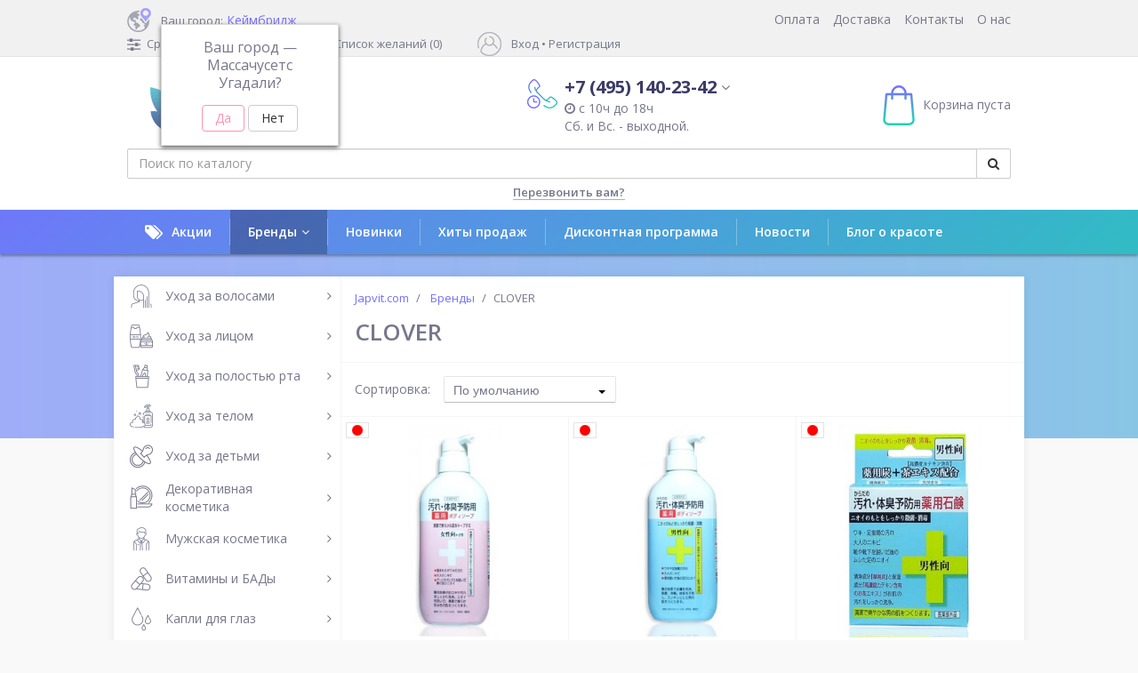

--- FILE ---
content_type: text/html; charset=utf-8
request_url: https://japvit.com/clover
body_size: 35093
content:
<!DOCTYPE html>
<!--[if IE]><![endif]-->
<!--[if IE 8 ]><html prefix="og: http://ogp.me/ns#" dir="ltr" lang="ru" class="ie8"><![endif]-->
<!--[if IE 9 ]><html prefix="og: http://ogp.me/ns#" dir="ltr" lang="ru" class="ie9"><![endif]-->
<!--[if (gt IE 9)|!(IE)]><!-->
<html prefix="og: http://ogp.me/ns#" dir="ltr" lang="ru">
<!--<![endif]-->
<head>
<meta charset="UTF-8" />
<meta name="viewport" content="width=device-width, initial-scale=1, user-scalable=no">
<meta http-equiv="X-UA-Compatible" content="IE=edge">
<title>Косметику Clover купить в Москве, СПб, России | Отзывы о Clover</title>
<base href="https://japvit.com/" />
<meta name="description" content="Купить японскую косметику Clover в Москве, СПб, России ► Сертификаты на продукцию, ВЫГОДНЫЕ цены и отзывы о косметике Clover из Японии." />
<meta d32ata-property_mdp="og:title" content="Косметику Clover купить в Москве, СПб, России | Отзывы о Clover" />
<meta d32ata-property_mdp="og:type" content="website" />
<meta d32ata-property_mdp="og:url" content="https://japvit.com/clover" />
<meta d32ata-property_mdp="og:image" content="https://japvit.com/image/catalog/logo.png" />
<meta d32ata-property_mdp="og:site_name" content="japvit.com" />


<!-- Chrome, Firefox OS and Opera -->
<meta name="theme-color" content="#6e79f9" />
 
<!-- Windows Phone -->
<meta name="msapplication-navbutton-color" content="#6e79f9" />
 
<!-- iOS Safari -->
<meta name="apple-mobile-web-app-capable" content="yes" />
<meta name="apple-mobile-web-app-status-bar-style" content="black-transcluent" />



<link rel="shortcut icon" href="favicon.ico" type="image/x-icon" />
<link rel="apple-touch-icon" sizes="57x57" href="res/favicons/apple-touch-icon-57x57.png">
<link rel="apple-touch-icon" sizes="60x60" href="res/favicons/apple-touch-icon-60x60.png">
<link rel="apple-touch-icon" sizes="72x72" href="res/favicons/apple-touch-icon-72x72.png">
<link rel="apple-touch-icon" sizes="76x76" href="res/favicons/apple-touch-icon-76x76.png">
<link rel="apple-touch-icon" sizes="114x114" href="res/favicons/apple-touch-icon-114x114.png">
<link rel="apple-touch-icon" sizes="120x120" href="res/favicons/apple-touch-icon-120x120.png">
<link rel="apple-touch-icon" sizes="144x144" href="res/favicons/apple-touch-icon-144x144.png">
<link rel="apple-touch-icon" sizes="152x152" href="res/favicons/apple-touch-icon-152x152.png">
<link rel="apple-touch-icon" sizes="180x180" href="res/favicons/apple-touch-icon-180x180.png">
<link rel="icon" type="image/png" href="res/favicons/favicon-16x16.png" sizes="16x16">
<link rel="icon" type="image/png" href="res/favicons/favicon-32x32.png" sizes="32x32">
<link rel="icon" type="image/png" href="res/favicons/favicon-96x96.png" sizes="96x96">
<link rel="icon" type="image/png" href="res/favicons/android-chrome-192x192.png" sizes="192x192">
<meta name="msapplication-square70x70logo" content="res/favicons/smalltile.png" />
<meta name="msapplication-square150x150logo" content="res/favicons/mediumtile.png" />
<meta name="msapplication-wide310x150logo" content="res/favicons/widetile.png" />
<meta name="msapplication-square310x310logo" content="res/favicons/largetile.png" />

<link rel="stylesheet" href="res/css/ps/photoswipe.css">
<link rel="stylesheet" href="res/css/ps/default-skin/default-skin.css">
<link href="res/css/grid.css" rel="stylesheet">
<link href="res/css/bootstrap.css" rel="stylesheet">
<link href="res/css/font-awesome.min.css" rel="stylesheet"/>
<link href="res/css/animate.css" rel="stylesheet">
<link href="res/css/geoip.css" rel="stylesheet">
<link href="res/js/select/select.css" rel="stylesheet">
<link rel="stylesheet" href="res/js/slick/slick-theme.css">
<link rel="stylesheet" href="res/js/slick/slick.css">

<link href="res/css/main.css?v=1.3" rel="stylesheet">
<link href="catalog/view/theme/default/stylesheet/isearch.css" rel="stylesheet" media="screen" />
<link href="catalog/view/theme/default/stylesheet/sdek.css" rel="stylesheet" media="screen" />

<!--script src="catalog/view/javascript/jquery/jquery-2.1.1.min.js"></script-->
<script  src="res/js/jquery-2.1.1.min.js"></script>
<script  src="res/js/jquery-ui.min.js"></script>
<script  src="res/js/bootstrap.min.js"></script>
<script  src="res/js/geoip.js"></script>
<script  src="res/js/select/select.js"></script>
<script  src="res/js/slick/slick.min.js"></script>
<script  src="res/js/photoswipe.min.js"></script>
<script  src="res/js/photoswipe-ui-default.min.js"></script>
<link href="https://japvit.com/clover" rel="canonical" />
<link href="https://japvit.com/image/catalog/favicon.png" rel="icon" />
<script  src="catalog/view/javascript/isearch.js"></script>
<script  src="//api-maps.yandex.ru/2.1/?lang=ru_RU&ns=cdekymap"></script>
<script  src="catalog/view/javascript/sdek.js"></script>
<script  src="res/js/yo-menu/jquery.easing.1.3.js"></script>
<script  src="res/js/yo-menu/jquery.menu-aim.js"></script>
<script  src="res/js/common.js"></script>
<script  src="catalog/view/javascript/grastin.js"></script>

<meta name="yandex-verification" content="c442fc63d37c5a38" />

<!-- Global site tag (gtag.js) - Google Analytics -->
<script  src="https://www.googletagmanager.com/gtag/js?id=UA-119267925-1"></script>
<script>
  window.dataLayer = window.dataLayer || [];
  function gtag(){dataLayer.push(arguments);}
  gtag('js', new Date());

  gtag('config', 'UA-119267925-1');
</script>


				<script src="https://static.yandex.net/kassa/pay-in-parts/ui/v1/"></script>
				</head>
			
<body class="product-manufacturer-info-64">
<!-- Yandex.Metrika counter -->
<script>
    (function (d, w, c) {
        (w[c] = w[c] || []).push(function() {
            try {
                w.yaCounter48655286 = new Ya.Metrika({
                    id:48655286,
                    clickmap:true,
                    trackLinks:true,
                    accurateTrackBounce:true,
                    webvisor:true
                });
            } catch(e) { }
        });

        var n = d.getElementsByTagName("script")[0],
            s = d.createElement("script"),
            f = function () { n.parentNode.insertBefore(s, n); };
        s.type = "text/javascript";
        s.async = true;
        s.src = "https://mc.yandex.ru/metrika/watch.js";

        if (w.opera == "[object Opera]") {
            d.addEventListener("DOMContentLoaded", f, false);
        } else { f(); }
    })(document, window, "yandex_metrika_callbacks");
</script>
<noscript><div><img src="https://mc.yandex.ru/watch/48655286" style="position:absolute; left:-9999px;" alt="" /></div></noscript>
<!-- /Yandex.Metrika counter -->
<div class="modal fade" id="login-modal" tabindex="-1" role="dialog" aria-labelledby="login-modalLabel">
    <div class="modal-dialog" role="document">
    <div class="modal-content col-md-12 animated fadeInDown">
      <div class="modal-header">
        <button type="button" class="close" data-dismiss="modal" aria-label="Close"><span aria-hidden="true">&times;</span></button>
        <h4 class="modal-title" id="login-modalLabel">Добро пожаловать!</h4>
      </div>
      <div class="modal-body">
      <form action="login/" method="post" enctype="multipart/form-data" class="form240">
        <div class="form-group required">
          <label class="center control-label">Ваш E-mail</label>
          <input type="text" class="form-control" name="email" >
        </div>
        <div class="form-group required">
          <label class="center control-label">Пароль</label>
          <input type="password" class="form-control" name="password" >
        </div>
        <a class="blue-link bl2" href="forgot-password/">Забыли пароль?</a>
        <div class="text-center">
          <button type="submit" class="btn button btn-primary fill"><i class="fa fa-sign-in mr5"></i>Войти</button>
        </div>
      </form>
     
      </div>
    </div>
  </div>
</div>

<div class="overlay" id="mobile-menu-overlay"></div>
<div class="mobile-menu">
  <div id="mobile-menu-content">
    <div class="mobile-logo">
              <a href="/"><img src="res/img/mlogo.png" title="japvit.com" alt="japvit.com" class="img-responsive" /></a>
          </div>
            <div class="mm">
            <ul>
                <li class="menu-category"><span>Каталог</span></li>
                                                <li class="menu-level-1 parent-true menu-parent ">
				
				
				
			
<a href="https://japvit.com/uhod-za-volosami/" title="Уход за волосами">
										  	
						<i class="j-icon-61"></i>Уход за волосами					  					
					</a>		


			
				

				
				
				
				
				
				
				
                    <ul>
                        <li><a href="#" class="back"><i class="fa fa-reply mr10"></i>Назад</a></li>
                        <li class="menu-category"><a href="https://japvit.com/uhod-za-volosami/" title="Уход за волосами">Уход за волосами</a></li>
                                                                            <li class="menu-level-2 "><a href="https://japvit.com/uhod-za-volosami/balzamy-kondicionery/" title="Бальзамы, кондиционеры">Бальзамы, кондиционеры</a></li>
                                                                                                      <li class="menu-level-2 "><a href="https://japvit.com/uhod-za-volosami/shampuni/" title="Шампуни">Шампуни</a></li>
                                                                                                      <li class="menu-level-2 "><a href="https://japvit.com/uhod-za-volosami/kraski-dlya-volos/" title="Краски для волос">Краски для волос</a></li>
                                                                                                      <li class="menu-level-2 "><a href="https://japvit.com/uhod-za-volosami/laminirovanie/" title="Ламинирование">Ламинирование</a></li>
                                                                                                      <li class="menu-level-2 "><a href="https://japvit.com/uhod-za-volosami/maski/" title="Маски для волос">Маски для волос</a></li>
                                                                                                      <li class="menu-level-2 "><a href="https://japvit.com/uhod-za-volosami/massazhnye-shchetki-rascheski/" title="Массажные щетки, расчески">Массажные щетки, расчески</a></li>
                                                                                                      <li class="menu-level-2 "><a href="https://japvit.com/uhod-za-volosami/spa-procedury/" title="СПА-средства">СПА-средства</a></li>
                                                                                                      <li class="menu-level-2 "><a href="https://japvit.com/uhod-za-volosami/sredstva-dlya-ukladki/" title="Средства для укладки">Средства для укладки</a></li>
                                                                                                      <li class="menu-level-2 "><a href="https://japvit.com/uhod-za-volosami/sredstva-ot-vypadeniya/" title="Средства от выпадения">Средства от выпадения</a></li>
                                                                                                      <li class="menu-level-2 "><a href="https://japvit.com/uhod-za-volosami/syvorotkimasla/" title="Сыворотки/масла">Сыворотки/масла</a></li>
                                                                      </ul>
                </li>
                                                                <li class="menu-level-1 parent-true menu-parent ">
				
				
				
			
<a href="https://japvit.com/uhod-za-licom/" title="Уход за лицом">
										  	
						<i class="j-icon-85"></i>Уход за лицом					  					
					</a>		


			
				

				
				
				
				
				
				
				
                    <ul>
                        <li><a href="#" class="back"><i class="fa fa-reply mr10"></i>Назад</a></li>
                        <li class="menu-category"><a href="https://japvit.com/uhod-za-licom/" title="Уход за лицом">Уход за лицом</a></li>
                                                                            <li class="menu-level-2 "><a href="https://japvit.com/uhod-za-licom/vatnye-diski-vatnye-palochki/" title="Ватные диски и палочки">Ватные диски и палочки</a></li>
                                                                                                      <li class="menu-level-2 "><a href="https://japvit.com/uhod-za-licom/gidrofilnye-masla/" title="Гидрофильные масла">Гидрофильные масла</a></li>
                                                                                                      <li class="menu-level-2 "><a href="https://japvit.com/uhod-za-licom/kremy-dlya-lica/" title="Кремы для лица">Кремы для лица</a></li>
                                                                                                      <li class="menu-level-2 "><a href="https://japvit.com/uhod-za-licom/losony-toniki/" title="Лосьоны и тоники">Лосьоны и тоники</a></li>
                                                                                                      <li class="menu-level-2 parent-true menu-parent "><a href="https://japvit.com/uhod-za-licom/maski-dlya-lica/" title="Маски для лица">Маски для лица</a>
                              <ul>
                                  <li><a href="#" class="back"><i class="fa fa-reply mr10"></i>Назад</a></li>
                                  <li class="menu-category"><a href="https://japvit.com/uhod-za-licom/maski-dlya-lica/" title="Маски для лица">Маски для лица</a></li>
                                                                    <li class="menu-level-3 "><a href="https://japvit.com/uhod-za-licom/maski-dlya-lica/maska-morozhennoe/" title="Маска-мороженное">Маска-мороженное</a></li>
                                                                </ul>
                          </li>
                                                                                                      <li class="menu-level-2 "><a href="https://japvit.com/uhod-za-licom/maski-i-patchi-dlya-glaz/" title="Маски и патчи для глаз">Маски и патчи для глаз</a></li>
                                                                                                      <li class="menu-level-2 "><a href="https://japvit.com/uhod-za-licom/massazhnye-sredstva/" title="Массажные средства">Массажные средства</a></li>
                                                                                                      <li class="menu-level-2 "><a href="https://japvit.com/uhod-za-licom/penki-geli-mylo/" title="Пенки, гели, мыло">Пенки, гели, мыло</a></li>
                                                                                                      <li class="menu-level-2 "><a href="https://japvit.com/uhod-za-licom/skraby-pilingi/" title="Скрабы, пилинги">Скрабы, пилинги</a></li>
                                                                                                      <li class="menu-level-2 "><a href="https://japvit.com/uhod-za-licom/solncezashchitnye-sredstva/" title="Солнцезащитные средства">Солнцезащитные средства</a></li>
                                                                                                      <li class="menu-level-2 "><a href="https://japvit.com/uhod-za-licom/syvorotki-koncentraty/" title="Сыворотки, концентраты">Сыворотки, концентраты</a></li>
                                                                                                      <li class="menu-level-2 "><a href="https://japvit.com/uhod-za-licom/uhod-za-kozhey-glaz/" title="Уход за кожей глаз">Уход за кожей глаз</a></li>
                                                                                                      <li class="menu-level-2 "><a href="https://japvit.com/uhod-za-licom/uhod-za-kozhey-gub/" title="Уход за кожей губ">Уход за кожей губ</a></li>
                                                                                                      <li class="menu-level-2 "><a href="https://japvit.com/uhod-za-licom/uhod-za-problemnoy-kozhey-akne/" title="Уход за проблемной кожей, акне">Уход за проблемной кожей, акне</a></li>
                                                                                                      <li class="menu-level-2 "><a href="https://japvit.com/uhod-za-licom/molochko-dlya-lica/" title="Молочко для лица">Молочко для лица</a></li>
                                                                                                      <li class="menu-level-2 "><a href="https://japvit.com/uhod-za-licom/salfetki-1/" title="Салфетки">Салфетки</a></li>
                                                                                                      <li class="menu-level-2 "><a href="https://japvit.com/uhod-za-licom/nabory/" title="Наборы">Наборы</a></li>
                                                                      </ul>
                </li>
                                                                <li class="menu-level-1 parent-true menu-parent ">
				
				
				
			
<a href="https://japvit.com/uhod-za-polostyu-rta/" title="Уход за полостью рта">
										  	
						<i class="j-icon-92"></i>Уход за полостью рта					  					
					</a>		


			
				

				
				
				
				
				
				
				
                    <ul>
                        <li><a href="#" class="back"><i class="fa fa-reply mr10"></i>Назад</a></li>
                        <li class="menu-category"><a href="https://japvit.com/uhod-za-polostyu-rta/" title="Уход за полостью рта">Уход за полостью рта</a></li>
                                                                            <li class="menu-level-2 "><a href="https://japvit.com/uhod-za-polostyu-rta/zubnye-opolaskivateli/" title="Зубные ополаскиватели">Зубные ополаскиватели</a></li>
                                                                                                      <li class="menu-level-2 "><a href="https://japvit.com/uhod-za-polostyu-rta/zubnye-pasty-i-poroshki/" title="Зубные пасты и порошки">Зубные пасты и порошки</a></li>
                                                                                                      <li class="menu-level-2 "><a href="https://japvit.com/uhod-za-polostyu-rta/zubnye-pasty-dlya-detey/" title="Зубные пасты для детей">Зубные пасты для детей</a></li>
                                                                                                      <li class="menu-level-2 "><a href="https://japvit.com/uhod-za-polostyu-rta/zubnye-shchetki/" title="Зубные щетки">Зубные щетки</a></li>
                                                                                                      <li class="menu-level-2 "><a href="https://japvit.com/uhod-za-polostyu-rta/detskie-zubnye-shchetki/" title="Детские зубные щетки">Детские зубные щетки</a></li>
                                                                      </ul>
                </li>
                                                                <li class="menu-level-1 parent-true menu-parent ">
				
				
				
			
<a href="https://japvit.com/uhod-za-telom/" title="Уход за телом">
										  	
						<i class="j-icon-89"></i>Уход за телом					  					
					</a>		


			
				

				
				
				
				
				
				
				
                    <ul>
                        <li><a href="#" class="back"><i class="fa fa-reply mr10"></i>Назад</a></li>
                        <li class="menu-category"><a href="https://japvit.com/uhod-za-telom/" title="Уход за телом">Уход за телом</a></li>
                                                                            <li class="menu-level-2 "><a href="https://japvit.com/uhod-za-telom/anticellyulitnye-sredstva/" title="Антицеллюлитные средства">Антицеллюлитные средства</a></li>
                                                                                                      <li class="menu-level-2 "><a href="https://japvit.com/uhod-za-telom/vlazhnye-salfetki/" title="Влажные салфетки">Влажные салфетки</a></li>
                                                                                                      <li class="menu-level-2 "><a href="https://japvit.com/uhod-za-telom/geli/" title="Гели">Гели</a></li>
                                                                                                      <li class="menu-level-2 "><a href="https://japvit.com/uhod-za-telom/dezodoranty/" title="Дезодоранты">Дезодоранты</a></li>
                                                                                                      <li class="menu-level-2 "><a href="https://japvit.com/uhod-za-telom/depilyaciya/" title="Депиляция">Депиляция</a></li>
                                                                                                      <li class="menu-level-2 "><a href="https://japvit.com/uhod-za-telom/balzam-krem-molochko/" title="Бальзам, крем, молочко">Бальзам, крем, молочко</a></li>
                                                                                                      <li class="menu-level-2 "><a href="https://japvit.com/uhod-za-telom/mochalki/" title="Мочалки">Мочалки</a></li>
                                                                                                      <li class="menu-level-2 parent-true menu-parent "><a href="https://japvit.com/uhod-za-telom/mylo/" title="Мыло">Мыло</a>
                              <ul>
                                  <li><a href="#" class="back"><i class="fa fa-reply mr10"></i>Назад</a></li>
                                  <li class="menu-category"><a href="https://japvit.com/uhod-za-telom/mylo/" title="Мыло">Мыло</a></li>
                                                                    <li class="menu-level-3 "><a href="https://japvit.com/uhod-za-telom/mylo/podarochnye-nabory/" title="Подарочные наборы">Подарочные наборы</a></li>
                                                                </ul>
                          </li>
                                                                                                      <li class="menu-level-2 "><a href="https://japvit.com/uhod-za-telom/skraby/" title="Скрабы">Скрабы</a></li>
                                                                                                      <li class="menu-level-2 "><a href="https://japvit.com/uhod-za-telom/sol-dlya-vanny/" title="Соль для ванны">Соль для ванны</a></li>
                                                                                                      <li class="menu-level-2 "><a href="https://japvit.com/uhod-za-telom/sprey/" title="Спреи">Спреи</a></li>
                                                                                                      <li class="menu-level-2 "><a href="https://japvit.com/uhod-za-telom/parfyum/" title="Парфюмерия">Парфюмерия</a></li>
                                                                                                      <li class="menu-level-2 "><a href="https://japvit.com/uhod-za-telom/uhod-za-kozhey-ruk-i-nog/" title="Уход за кожей рук и ног">Уход за кожей рук и ног</a></li>
                                                                                                      <li class="menu-level-2 "><a href="https://japvit.com/uhod-za-telom/uhod-za-nogtyami/" title="Уход за ногтями">Уход за ногтями</a></li>
                                                                                                      <li class="menu-level-2 "><a href="https://japvit.com/uhod-za-telom/massazhery/" title="Массажеры">Массажеры</a></li>
                                                                      </ul>
                </li>
                                                                <li class="menu-level-1 parent-true menu-parent ">
				
				
				
			
<a href="https://japvit.com/uhod-za-detmi/" title="Уход за детьми">
										  	
						<i class="j-icon-91"></i>Уход за детьми					  					
					</a>		


			
				

				
				
				
				
				
				
				
                    <ul>
                        <li><a href="#" class="back"><i class="fa fa-reply mr10"></i>Назад</a></li>
                        <li class="menu-category"><a href="https://japvit.com/uhod-za-detmi/" title="Уход за детьми">Уход за детьми</a></li>
                                                                            <li class="menu-level-2 "><a href="https://japvit.com/uhod-za-detmi/sredstva-dlya-mytya-detskoj-posudy/" title="Для мытья детской посуды">Для мытья детской посуды</a></li>
                                                                                                      <li class="menu-level-2 "><a href="https://japvit.com/uhod-za-detmi/sredstva-dlya-stirki-detskogo-belya/" title="Для стирки детского белья">Для стирки детского белья</a></li>
                                                                                                      <li class="menu-level-2 "><a href="https://japvit.com/uhod-za-detmi/kremy-losony-molochko/" title="Кремы, лосьоны, молочко">Кремы, лосьоны, молочко</a></li>
                                                                                                      <li class="menu-level-2 "><a href="https://japvit.com/uhod-za-detmi/detskie-salfetki/" title="Детские салфетки">Детские салфетки</a></li>
                                                                                                      <li class="menu-level-2 "><a href="https://japvit.com/uhod-za-detmi/uhod-za-zubkami/" title="Уход за зубками">Уход за зубками</a></li>
                                                                                                      <li class="menu-level-2 "><a href="https://japvit.com/uhod-za-detmi/shampuni-i-penki/" title="Шампуни и пенки">Шампуни и пенки</a></li>
                                                                                                      <li class="menu-level-2 "><a href="https://japvit.com/uhod-za-detmi/aksessuary/" title="Аксессуары">Аксессуары</a></li>
                                                                                                      <li class="menu-level-2 "><a href="https://japvit.com/uhod-za-detmi/detskoe-mylo/" title="Детское мыло">Детское мыло</a></li>
                                                                      </ul>
                </li>
                                                                <li class="menu-level-1 parent-true menu-parent ">
				
				
				
			
<a href="https://japvit.com/dekorativnaya-kosmetika/" title="Декоративная косметика">
										  	
						<i class="j-icon-90"></i>Декоративная косметика					  					
					</a>		


			
				

				
				
				
				
				
				
				
                    <ul>
                        <li><a href="#" class="back"><i class="fa fa-reply mr10"></i>Назад</a></li>
                        <li class="menu-category"><a href="https://japvit.com/dekorativnaya-kosmetika/" title="Декоративная косметика">Декоративная косметика</a></li>
                                                                            <li class="menu-level-2 "><a href="https://japvit.com/dekorativnaya-kosmetika/aksessuary-1/" title="Аксессуары">Аксессуары</a></li>
                                                                                                      <li class="menu-level-2 "><a href="https://japvit.com/dekorativnaya-kosmetika/karandashi-podvodki/" title="Карандаши, подводки">Карандаши, подводки</a></li>
                                                                                                      <li class="menu-level-2 "><a href="https://japvit.com/dekorativnaya-kosmetika/korrektor/" title="Корректор">Корректор</a></li>
                                                                                                      <li class="menu-level-2 "><a href="https://japvit.com/dekorativnaya-kosmetika/osnova-pod-makiyazh/" title="Основа под макияж">Основа под макияж</a></li>
                                                                                                      <li class="menu-level-2 "><a href="https://japvit.com/dekorativnaya-kosmetika/pomady-tinty-bleski/" title="Помады, тинты, блески">Помады, тинты, блески</a></li>
                                                                                                      <li class="menu-level-2 "><a href="https://japvit.com/dekorativnaya-kosmetika/pudra/" title="Пудра">Пудра</a></li>
                                                                                                      <li class="menu-level-2 "><a href="https://japvit.com/dekorativnaya-kosmetika/rumyana/" title="Румяна">Румяна</a></li>
                                                                                                      <li class="menu-level-2 "><a href="https://japvit.com/dekorativnaya-kosmetika/sponzhi-dlya-lica/" title="Спонжи для лица">Спонжи для лица</a></li>
                                                                                                      <li class="menu-level-2 "><a href="https://japvit.com/dekorativnaya-kosmetika/teni-dlya-vek/" title="Тени для век и бровей">Тени для век и бровей</a></li>
                                                                                                      <li class="menu-level-2 "><a href="https://japvit.com/dekorativnaya-kosmetika/tonalnye-krema/" title="Тональные крема">Тональные крема</a></li>
                                                                                                      <li class="menu-level-2 "><a href="https://japvit.com/dekorativnaya-kosmetika/tush-dlya-resnic/" title="Тушь для ресниц и бровей">Тушь для ресниц и бровей</a></li>
                                                                                                      <li class="menu-level-2 "><a href="https://japvit.com/dekorativnaya-kosmetika/salfetki/" title="Салфетки">Салфетки</a></li>
                                                                                                      <li class="menu-level-2 "><a href="https://japvit.com/dekorativnaya-kosmetika/bb-i-ss-kremy/" title="ББ и СС кремы">ББ и СС кремы</a></li>
                                                                      </ul>
                </li>
                                                                <li class="menu-level-1 parent-true menu-parent ">
				
				
				
			
<a href="https://japvit.com/muzhskaya-kosmetika/" title="Мужская косметика">
										  	
						<i class="j-icon-97"></i>Мужская косметика					  					
					</a>		


			
				

				
				
				
				
				
				
				
                    <ul>
                        <li><a href="#" class="back"><i class="fa fa-reply mr10"></i>Назад</a></li>
                        <li class="menu-category"><a href="https://japvit.com/muzhskaya-kosmetika/" title="Мужская косметика">Мужская косметика</a></li>
                                                                            <li class="menu-level-2 "><a href="https://japvit.com/muzhskaya-kosmetika/geli-mylo-dlya-dusha/" title="Гели, мыло для душа">Гели, мыло для душа</a></li>
                                                                                                      <li class="menu-level-2 "><a href="https://japvit.com/muzhskaya-kosmetika/dlya-britya/" title="Для бритья">Для бритья</a></li>
                                                                                                      <li class="menu-level-2 "><a href="https://japvit.com/muzhskaya-kosmetika/osnovnoy-uhod/" title="Основной уход">Основной уход</a></li>
                                                                                                      <li class="menu-level-2 "><a href="https://japvit.com/muzhskaya-kosmetika/posle-britya/" title="После бритья">После бритья</a></li>
                                                                                                      <li class="menu-level-2 "><a href="https://japvit.com/muzhskaya-kosmetika/shampuni-kondicionery/" title="Шампуни, кондиционеры">Шампуни, кондиционеры</a></li>
                                                                      </ul>
                </li>
                                                                <li class="menu-level-1 parent-true menu-parent ">
				
				
				
			
<a href="https://japvit.com/vitaminy-i-bady/" title="Витамины и БАДы">
										  	
						<i class="j-icon-95"></i>Витамины и БАДы					  					
					</a>		


			
				

				
				
				
				
				
				
				
                    <ul>
                        <li><a href="#" class="back"><i class="fa fa-reply mr10"></i>Назад</a></li>
                        <li class="menu-category"><a href="https://japvit.com/vitaminy-i-bady/" title="Витамины и БАДы">Витамины и БАДы</a></li>
                                                                            <li class="menu-level-2 "><a href="https://japvit.com/vitaminy-i-bady/vodorosli/" title="Водоросли">Водоросли</a></li>
                                                                                                      <li class="menu-level-2 "><a href="https://japvit.com/vitaminy-i-bady/griby/" title="Грибы">Грибы</a></li>
                                                                                                      <li class="menu-level-2 "><a href="https://japvit.com/vitaminy-i-bady/dlya-kozhi/" title="Для кожи">Для кожи</a></li>
                                                                                                      <li class="menu-level-2 "><a href="https://japvit.com/vitaminy-i-bady/skvalen/" title="Сквален">Сквален</a></li>
                                                                                                      <li class="menu-level-2 "><a href="https://japvit.com/vitaminy-i-bady/dlya-volos-i-nogtey/" title="Для волос и ногтей">Для волос и ногтей</a></li>
                                                                                                      <li class="menu-level-2 "><a href="https://japvit.com/vitaminy-i-bady/dlya-immuniteta/" title="Для иммунитета">Для иммунитета</a></li>
                                                                                                      <li class="menu-level-2 "><a href="https://japvit.com/vitaminy-i-bady/dlya-sportsmenov/" title="Для спортсменов">Для спортсменов</a></li>
                                                                                                      <li class="menu-level-2 "><a href="https://japvit.com/vitaminy-i-bady/dlya-sustavov-i-svyazok/" title="Для суставов и связок">Для суставов и связок</a></li>
                                                                                                      <li class="menu-level-2 "><a href="https://japvit.com/vitaminy-i-bady/dlya-muzhchin/" title="Для мужчин">Для мужчин</a></li>
                                                                                                      <li class="menu-level-2 "><a href="https://japvit.com/vitaminy-i-bady/dlya-zhenshchin/" title="Для женщин">Для женщин</a></li>
                                                                                                      <li class="menu-level-2 "><a href="https://japvit.com/vitaminy-i-bady/dlya-detey/" title="Для детей">Для детей</a></li>
                                                                                                      <li class="menu-level-2 "><a href="https://japvit.com/vitaminy-i-bady/dlya-glaz/" title="Для глаз">Для глаз</a></li>
                                                                                                      <li class="menu-level-2 "><a href="https://japvit.com/vitaminy-i-bady/dlya-pohudeniya/" title="Для похудения">Для похудения</a></li>
                                                                                                      <li class="menu-level-2 "><a href="https://japvit.com/vitaminy-i-bady/dlya-raboty-mozga/" title="Для работы мозга">Для работы мозга</a></li>
                                                                                                      <li class="menu-level-2 "><a href="https://japvit.com/vitaminy-i-bady/multikompleksy/" title="Мультикомплексы">Мультикомплексы</a></li>
                                                                                                      <li class="menu-level-2 "><a href="https://japvit.com/vitaminy-i-bady/vitaminy-i-mineraly/" title="Витамины и минералы">Витамины и минералы</a></li>
                                                                                                      <li class="menu-level-2 "><a href="https://japvit.com/vitaminy-i-bady/dlya-nervnoy-sistemy/" title="Для нервной системы">Для нервной системы</a></li>
                                                                                                      <li class="menu-level-2 "><a href="https://japvit.com/vitaminy-i-bady/koenzim-q10/" title="Коэнзим Q10">Коэнзим Q10</a></li>
                                                                                                      <li class="menu-level-2 "><a href="https://japvit.com/vitaminy-i-bady/uluchshenie-pamyati/" title="Улучшение памяти">Улучшение памяти</a></li>
                                                                                                      <li class="menu-level-2 "><a href="https://japvit.com/vitaminy-i-bady/dlya-pecheni/" title="Для печени">Для печени</a></li>
                                                                                                      <li class="menu-level-2 "><a href="https://japvit.com/vitaminy-i-bady/gidrogen-h2/" title="Гидроген H2">Гидроген H2</a></li>
                                                                                                      <li class="menu-level-2 "><a href="https://japvit.com/vitaminy-i-bady/aodziru/" title="Аодзиру">Аодзиру</a></li>
                                                                                                      <li class="menu-level-2 "><a href="https://japvit.com/vitaminy-i-bady/omega-3/" title="Омега-3 ">Омега-3 </a></li>
                                                                                                      <li class="menu-level-2 "><a href="https://japvit.com/vitaminy-i-bady/normalizacii-sahara/" title="Нормализация сахара">Нормализация сахара</a></li>
                                                                                                      <li class="menu-level-2 "><a href="https://japvit.com/vitaminy-i-bady/normalizacii-holesterina/" title="Нормализация холестерина">Нормализация холестерина</a></li>
                                                                                                      <li class="menu-level-2 "><a href="https://japvit.com/vitaminy-i-bady/ot-allergii-1/" title="От аллергии">От аллергии</a></li>
                                                                                                      <li class="menu-level-2 "><a href="https://japvit.com/vitaminy-i-bady/laktobakterii/" title="Лактобактерии">Лактобактерии</a></li>
                                                                      </ul>
                </li>
                                                                <li class="menu-level-1 parent-true menu-parent ">
				
				
				
			
<a href="https://japvit.com/kapli-dlya-glaz/" title="Капли для глаз">
										  	
						<i class="j-icon-96"></i>Капли для глаз					  					
					</a>		


			
				

				
				
				
				
				
				
				
                    <ul>
                        <li><a href="#" class="back"><i class="fa fa-reply mr10"></i>Назад</a></li>
                        <li class="menu-category"><a href="https://japvit.com/kapli-dlya-glaz/" title="Капли для глаз">Капли для глаз</a></li>
                                                                            <li class="menu-level-2 "><a href="https://japvit.com/kapli-dlya-glaz/antibakterialnye/" title="Антибактериальные">Антибактериальные</a></li>
                                                                                                      <li class="menu-level-2 "><a href="https://japvit.com/kapli-dlya-glaz/voditelyam/" title="Водителям">Водителям</a></li>
                                                                                                      <li class="menu-level-2 "><a href="https://japvit.com/kapli-dlya-glaz/osvezhayushchie/" title="Освежающие ">Освежающие </a></li>
                                                                                                      <li class="menu-level-2 "><a href="https://japvit.com/kapli-dlya-glaz/vozrastnye/" title="Возрастные">Возрастные</a></li>
                                                                                                      <li class="menu-level-2 "><a href="https://japvit.com/kapli-dlya-glaz/operatoram-pk/" title="Для компьютерщиков">Для компьютерщиков</a></li>
                                                                                                      <li class="menu-level-2 "><a href="https://japvit.com/kapli-dlya-glaz/ot-allergii/" title="От аллергии">От аллергии</a></li>
                                                                                                      <li class="menu-level-2 "><a href="https://japvit.com/kapli-dlya-glaz/ot-ustalosti/" title="От сухости и усталости">От сухости и усталости</a></li>
                                                                                                      <li class="menu-level-2 "><a href="https://japvit.com/kapli-dlya-glaz/detskie/" title="Детские">Детские</a></li>
                                                                                                      <li class="menu-level-2 "><a href="https://japvit.com/kapli-dlya-glaz/dlya-linz/" title="Для линз">Для линз</a></li>
                                                                                                      <li class="menu-level-2 "><a href="https://japvit.com/kapli-dlya-glaz/regeneriruyushchie/" title="Регенерирующие">Регенерирующие</a></li>
                                                                                                      <li class="menu-level-2 "><a href="https://japvit.com/kapli-dlya-glaz/promyvki/" title="Для промывания глаз">Для промывания глаз</a></li>
                                                                      </ul>
                </li>
                                                                <li class="menu-level-1 parent-true menu-parent ">
				
				
				
			
<a href="https://japvit.com/bytovaya-himiya/" title="Бытовая химия">
										  	
						<i class="j-icon-93"></i>Бытовая химия					  					
					</a>		


			
				

				
				
				
				
				
				
				
                    <ul>
                        <li><a href="#" class="back"><i class="fa fa-reply mr10"></i>Назад</a></li>
                        <li class="menu-category"><a href="https://japvit.com/bytovaya-himiya/" title="Бытовая химия">Бытовая химия</a></li>
                                                                            <li class="menu-level-2 parent-true menu-parent "><a href="https://japvit.com/bytovaya-himiya/bytovoi-parfum/" title="Освежители воздуха">Освежители воздуха</a>
                              <ul>
                                  <li><a href="#" class="back"><i class="fa fa-reply mr10"></i>Назад</a></li>
                                  <li class="menu-category"><a href="https://japvit.com/bytovaya-himiya/bytovoi-parfum/" title="Освежители воздуха">Освежители воздуха</a></li>
                                                                    <li class="menu-level-3 "><a href="https://japvit.com/bytovaya-himiya/bytovoi-parfum/dlya-avto/" title="для авто">для авто</a></li>
                                                                    <li class="menu-level-3 "><a href="https://japvit.com/bytovaya-himiya/bytovoi-parfum/dlya-vanny-i-tualeta/" title="для ванны и туалета">для ванны и туалета</a></li>
                                                                    <li class="menu-level-3 "><a href="https://japvit.com/bytovaya-himiya/bytovoi-parfum/dlya-komnaty/" title="для дома">для дома</a></li>
                                                                    <li class="menu-level-3 "><a href="https://japvit.com/bytovaya-himiya/bytovoi-parfum/dlya-holodilnikov/" title="для холодильников">для холодильников</a></li>
                                                                    <li class="menu-level-3 "><a href="https://japvit.com/bytovaya-himiya/bytovoi-parfum/dlya-shkafov/" title="для шкафов">для шкафов</a></li>
                                                                </ul>
                          </li>
                                                                                                      <li class="menu-level-2 parent-true menu-parent "><a href="https://japvit.com/bytovaya-himiya/sredstva-dlya-mytya-posudy/" title="Средства для мытья посуды">Средства для мытья посуды</a>
                              <ul>
                                  <li><a href="#" class="back"><i class="fa fa-reply mr10"></i>Назад</a></li>
                                  <li class="menu-category"><a href="https://japvit.com/bytovaya-himiya/sredstva-dlya-mytya-posudy/" title="Средства для мытья посуды">Средства для мытья посуды</a></li>
                                                                    <li class="menu-level-3 "><a href="https://japvit.com/bytovaya-himiya/sredstva-dlya-mytya-posudy/dlya-posudomoechnyh-mashin/" title="для посудомоечных машин">для посудомоечных машин</a></li>
                                                                    <li class="menu-level-3 "><a href="https://japvit.com/bytovaya-himiya/sredstva-dlya-mytya-posudy/dlya-ruchnoj-mojki/" title="для ручной мойки">для ручной мойки</a></li>
                                                                </ul>
                          </li>
                                                                                                      <li class="menu-level-2 parent-true menu-parent "><a href="https://japvit.com/bytovaya-himiya/sredstva-dlya-stirki/" title="Средства для стирки">Средства для стирки</a>
                              <ul>
                                  <li><a href="#" class="back"><i class="fa fa-reply mr10"></i>Назад</a></li>
                                  <li class="menu-category"><a href="https://japvit.com/bytovaya-himiya/sredstva-dlya-stirki/" title="Средства для стирки">Средства для стирки</a></li>
                                                                    <li class="menu-level-3 "><a href="https://japvit.com/bytovaya-himiya/sredstva-dlya-stirki/dezodoranty-i-antistatiki/" title="Дезодоранты и антистатики">Дезодоранты и антистатики</a></li>
                                                                    <li class="menu-level-3 "><a href="https://japvit.com/bytovaya-himiya/sredstva-dlya-stirki/delikatnaya-stirka/" title="Деликатная стирка">Деликатная стирка</a></li>
                                                                    <li class="menu-level-3 "><a href="https://japvit.com/bytovaya-himiya/sredstva-dlya-stirki/zhidkie-sredstva-dlya-stirki/" title="Жидкие средства для стирки">Жидкие средства для стирки</a></li>
                                                                    <li class="menu-level-3 "><a href="https://japvit.com/bytovaya-himiya/sredstva-dlya-stirki/kondicionery-dlya-belya/" title="Кондиционеры для белья">Кондиционеры для белья</a></li>
                                                                    <li class="menu-level-3 "><a href="https://japvit.com/bytovaya-himiya/sredstva-dlya-stirki/mylo-dlya-stirki/" title="Мыло для стирки">Мыло для стирки</a></li>
                                                                    <li class="menu-level-3 "><a href="https://japvit.com/bytovaya-himiya/sredstva-dlya-stirki/pyatnovyvoditeli/" title="Пятновыводители">Пятновыводители</a></li>
                                                                    <li class="menu-level-3 "><a href="https://japvit.com/bytovaya-himiya/sredstva-dlya-stirki/stiralnye-poroshki/" title="Стиральные порошки">Стиральные порошки</a></li>
                                                                    <li class="menu-level-3 "><a href="https://japvit.com/bytovaya-himiya/sredstva-dlya-stirki/uhod-za-stiralnoj-mashinoj/" title="Уход за стиральной машиной">Уход за стиральной машиной</a></li>
                                                                </ul>
                          </li>
                                                                                                      <li class="menu-level-2 parent-true menu-parent "><a href="https://japvit.com/bytovaya-himiya/sredstva-dlya-uborki/" title="Средства для уборки">Средства для уборки</a>
                              <ul>
                                  <li><a href="#" class="back"><i class="fa fa-reply mr10"></i>Назад</a></li>
                                  <li class="menu-category"><a href="https://japvit.com/bytovaya-himiya/sredstva-dlya-uborki/" title="Средства для уборки">Средства для уборки</a></li>
                                                                    <li class="menu-level-3 "><a href="https://japvit.com/bytovaya-himiya/sredstva-dlya-uborki/dlya-vannoj-uborka/" title="для ванной">для ванной</a></li>
                                                                    <li class="menu-level-3 "><a href="https://japvit.com/bytovaya-himiya/sredstva-dlya-uborki/dlya-komnat-uborka/" title="для комнат">для комнат</a></li>
                                                                    <li class="menu-level-3 "><a href="https://japvit.com/bytovaya-himiya/sredstva-dlya-uborki/dlya-kuhni-uborka/" title="для кухни">для кухни</a></li>
                                                                    <li class="menu-level-3 "><a href="https://japvit.com/bytovaya-himiya/sredstva-dlya-uborki/dlya-stekol-i-zerkal/" title="для стекол и зеркал">для стекол и зеркал</a></li>
                                                                    <li class="menu-level-3 "><a href="https://japvit.com/bytovaya-himiya/sredstva-dlya-uborki/dlya-tualeta-uborka/" title="для туалета">для туалета</a></li>
                                                                </ul>
                          </li>
                                                                                                      <li class="menu-level-2 parent-true menu-parent "><a href="https://japvit.com/bytovaya-himiya/hozyaystvennye-tovary/" title="Хозяйственные товары">Хозяйственные товары</a>
                              <ul>
                                  <li><a href="#" class="back"><i class="fa fa-reply mr10"></i>Назад</a></li>
                                  <li class="menu-category"><a href="https://japvit.com/bytovaya-himiya/hozyaystvennye-tovary/" title="Хозяйственные товары">Хозяйственные товары</a></li>
                                                                    <li class="menu-level-3 "><a href="https://japvit.com/bytovaya-himiya/hozyaystvennye-tovary/bumazhnye-polotenca-i-salfetki/" title="Бумажные полотенца и салфетки">Бумажные полотенца и салфетки</a></li>
                                                                    <li class="menu-level-3 "><a href="https://japvit.com/bytovaya-himiya/hozyaystvennye-tovary/perchatki/" title="Перчатки бытовые">Перчатки бытовые</a></li>
                                                                    <li class="menu-level-3 "><a href="https://japvit.com/bytovaya-himiya/hozyaystvennye-tovary/tualetnaya-bumaga/" title="Туалетная бумага">Туалетная бумага</a></li>
                                                                    <li class="menu-level-3 "><a href="https://japvit.com/bytovaya-himiya/hozyaystvennye-tovary/shchyotki-i-gubki-dlya-vannoj-i-tualeta/" title="Щётки и губки для ванной и туалета">Щётки и губки для ванной и туалета</a></li>
                                                                    <li class="menu-level-3 "><a href="https://japvit.com/bytovaya-himiya/hozyaystvennye-tovary/shchyotki-i-gubki-dlya-posudy/" title="Щётки и губки для посуды">Щётки и губки для посуды</a></li>
                                                                </ul>
                          </li>
                                                                      </ul>
                </li>
                                                                <li class="menu-level-1 parent-true menu-parent ">
				
				
				
			
<a href="https://japvit.com/magnity/" title="Магнитные ожерелья">
										  	
						<i class="j-icon-194"></i>Магнитные ожерелья					  					
					</a>		


			
				

				
				
				
				
				
				
				
                    <ul>
                        <li><a href="#" class="back"><i class="fa fa-reply mr10"></i>Назад</a></li>
                        <li class="menu-category"><a href="https://japvit.com/magnity/" title="Магнитные ожерелья">Магнитные ожерелья</a></li>
                                                                            <li class="menu-level-2 "><a href="https://japvit.com/magnity/razmer-50-sm/" title="Размер 50 см">Размер 50 см</a></li>
                                                                                                      <li class="menu-level-2 "><a href="https://japvit.com/magnity/razmer-60-sm/" title="Размер 60 см">Размер 60 см</a></li>
                                                                      </ul>
                </li>
                                                                <li class="menu-level-1"><a href="https://japvit.com/blokator-virusov/" title="Блокатор вирусов"><i class="j-icon-196"></i>Блокатор вирусов</a></li>
                                                                <li class="menu-level-1 parent-true menu-parent ">
				
				
				
			
<a href="https://japvit.com/aptechka/" title="Японская аптека">
										  	
						<i class="j-icon-202"></i>Японская аптека					  					
					</a>		


			
				

				
				
				
				
				
				
				
                    <ul>
                        <li><a href="#" class="back"><i class="fa fa-reply mr10"></i>Назад</a></li>
                        <li class="menu-category"><a href="https://japvit.com/aptechka/" title="Японская аптека">Японская аптека</a></li>
                                                                            <li class="menu-level-2 "><a href="https://japvit.com/aptechka/sredstva-ot-ran-i-ozhogov/" title="Средства от ран и ожогов">Средства от ран и ожогов</a></li>
                                                                                                      <li class="menu-level-2 "><a href="https://japvit.com/aptechka/sredstva-dlya-nosa-i-gorla/" title="Средства для носа и горла">Средства для носа и горла</a></li>
                                                                                                      <li class="menu-level-2 "><a href="https://japvit.com/aptechka/sredstva-kontracepcii/" title="Средства контрацепции">Средства контрацепции</a></li>
                                                                      </ul>
                </li>
                                                                <li class="menu-level-1 parent-true menu-parent ">
				
				
				
			
<a href="https://japvit.com/uhod-za-zhivotnymi/" title="Товары для животных">
											<?xml version="1.0" encoding="iso-8859-1"?>
							<!-- Generator: Adobe Illustrator 19.0.0, SVG Export Plug-In . SVG Version: 6.00 Build 0)  -->
							<svg version="1.1" id="Capa_1" xmlns="http://www.w3.org/2000/svg" xmlns:xlink="http://www.w3.org/1999/xlink" x="0px" y="0px"
								 viewBox="0 0 511.999 511.999" style="enable-background:new 0 0 511.999 511.999;" xml:space="preserve">
							<g>
								<g>
									<g>
										<path d="M295.999,281.376c-5.52,0-10,4.48-10,10s4.48,10,10,10c5.52,0,10-4.48,10-10S301.519,281.376,295.999,281.376z"/>
										<path d="M385.22,335.218c-9.374-9.369-32.107-34.727-50.041-75.851c-13.336-31.998-44.347-52.669-79.028-52.669
											c-34.674,0-65.68,20.674-79.019,52.679c-22.5,51.606-53.238,78.916-53.533,79.174c-0.036,0.031-0.071,0.063-0.106,0.094
											c-18.13,16.233-28.528,39.487-28.528,63.799c0,29.721,14.153,55.568,38.705,71.945c22.876,15.262,51.229,19.838,77.784,12.557
											c13.308-3.646,28.711-5.574,44.547-5.574c16.103,0,31.734,1.992,45.203,5.76c25.775,7.215,54.066,3.259,77.421-12.172
											c24.834-16.409,39.232-42.5,39.232-72.516C417.857,376.045,405.971,351.58,385.22,335.218z M367.597,458.273
											c-18.023,11.908-40.258,15.406-61.005,9.599c-15.201-4.253-32.695-6.5-50.594-6.5c-17.596,0-34.827,2.174-49.834,6.286
											c-20.966,5.749-43.344,2.138-61.398-9.906c-18.85-12.575-29.804-32.234-29.804-55.309c0-18.614,7.956-36.421,21.829-48.863
											c2.134-1.871,34.586-30.925,58.706-86.29c0.022-0.052,0.045-0.104,0.066-0.156c10.208-24.564,33.988-40.436,60.584-40.436
											c26.606-0.001,50.391,15.868,60.596,40.426c0.021,0.052,0.044,0.104,0.066,0.156c19.586,44.95,44.804,72.7,54.736,82.546
											c0.286,0.282,0.588,0.548,0.904,0.794c16.146,12.545,25.405,31.434,25.405,51.823
											C397.856,425.71,386.724,445.636,367.597,458.273z"/>
										<path d="M323.24,321.186c-3.014-4.627-9.208-5.938-13.837-2.923c-4.629,3.016-5.937,9.211-2.923,13.838
											c15.217,23.363,29.645,38.923,36.893,46.119c3.918,3.89,10.25,3.869,14.143-0.051c3.891-3.919,3.868-10.251-0.051-14.143
											C350.781,357.39,337.447,343.001,323.24,321.186z"/>
										<path d="M223.59,157.945c9.609-16.795,13.615-39.102,10.991-61.195c-5.076-43.013-34.741-79.046-67.884-75.066
											c-14.966,1.771-28.272,11.595-37.473,27.662c-9.603,16.782-13.609,39.089-10.991,61.198
											C126.524,180.789,191.917,213.272,223.59,157.945z M146.582,59.281c5.474-9.563,14.013-17.879,25.02-17.879
											c19.681,0,39.427,26.419,43.119,57.699c2.13,17.933-0.964,35.76-8.488,48.91c-23.047,40.264-62.693,6.318-68.139-39.815
											C135.969,90.249,139.064,72.42,146.582,59.281z"/>
										<path d="M127.802,265.5c2.895-17.823-0.623-37.534-9.905-55.503c-9.286-17.973-23.328-32.25-39.541-40.202
											c-17.219-8.446-34.853-8.882-49.653-1.229c-14.8,7.647-24.642,22.28-27.716,41.207c-2.895,17.824,0.623,37.534,9.905,55.505
											c9.287,17.968,23.329,32.242,39.542,40.194c16.09,7.892,33.916,9.367,49.65,1.238C114.886,299.063,124.73,284.427,127.802,265.5z
											 M90.905,288.941c-9.03,4.668-20.274,4.161-31.663-1.425c-12.39-6.077-23.25-17.237-30.581-31.42
											c-7.327-14.185-10.145-29.496-7.933-43.117c2.033-12.518,8.127-21.979,17.158-26.645c0.001-0.001,0.002-0.001,0.003-0.002
											c9.986-5.163,21.552-3.539,31.66,1.419c12.389,6.077,23.249,17.238,30.58,31.426c7.327,14.185,10.145,29.498,7.933,43.118
											C106.03,274.813,99.936,284.275,90.905,288.941z"/>
										<path d="M330.998,186.089c30.315,0,57.988-33.098,62.999-75.353c5.325-45.014-17.355-89.143-53.38-89.143
											c-30.32,0-57.99,33.099-62.989,75.353C272.297,142.042,295.044,186.089,330.998,186.089z M297.49,99.295
											c3.702-31.278,23.452-57.703,43.129-57.703c0.926,0,1.724,0.045,2.439,0.138c10.663,1.185,18.917,10.504,23.779,20.019
											c6.614,12.941,9.274,29.939,7.3,46.634c-3.843,32.404-25.321,60.197-45.577,57.568c-0.037-0.004-0.074-0.009-0.111-0.014
											c-9.093-1.07-17.718-8.36-23.662-20C298.175,132.995,295.516,115.995,297.49,99.295z"/>
										<path d="M511.013,209.813c-6.324-38.946-41.53-57.564-77.369-39.978c-33.529,16.448-55.437,58.818-49.446,95.706
											c6.399,39.407,41.956,57.344,77.368,39.972C495.105,289.062,517.003,246.697,511.013,209.813z M452.758,287.556
											c-11.388,5.585-22.632,6.09-31.663,1.425v0.001c-9.031-4.667-15.125-14.131-17.157-26.647
											c-4.572-28.156,12.838-61.947,38.514-74.546c23.53-11.543,44.613-0.675,48.82,25.229
											C495.836,241.122,478.481,274.94,452.758,287.556z"/>
									</g>
								</g>
							</g>
							<g>
							</g>
							<g>
							</g>
							<g>
							</g>
							<g>
							</g>
							<g>
							</g>
							<g>
							</g>
							<g>
							</g>
							<g>
							</g>
							<g>
							</g>
							<g>
							</g>
							<g>
							</g>
							<g>
							</g>
							<g>
							</g>
							<g>
							</g>
							<g>
							</g>
							</svg>
					  					   
						Товары для животных					  					
					</a>		


			
				

				
				
				
				
				
				
				
                    <ul>
                        <li><a href="#" class="back"><i class="fa fa-reply mr10"></i>Назад</a></li>
                        <li class="menu-category"><a href="https://japvit.com/uhod-za-zhivotnymi/" title="Товары для животных">Товары для животных</a></li>
                                                                            <li class="menu-level-2 "><a href="https://japvit.com/uhod-za-zhivotnymi/biotualet/" title="Биотуалет">Биотуалет</a></li>
                                                                                                      <li class="menu-level-2 "><a href="https://japvit.com/uhod-za-zhivotnymi/napolniteli-dlya-tualeta/" title="Наполнители для туалета">Наполнители для туалета</a></li>
                                                                                                      <li class="menu-level-2 "><a href="https://japvit.com/uhod-za-zhivotnymi/poglatiteli-zapaha/" title="Поглатители запаха">Поглатители запаха</a></li>
                                                                                                      <li class="menu-level-2 "><a href="https://japvit.com/uhod-za-zhivotnymi/podstilki/" title="Подстилки">Подстилки</a></li>
                                                                                                      <li class="menu-level-2 "><a href="https://japvit.com/uhod-za-zhivotnymi/shampuni-dlya-givotnih/" title="Шампуни">Шампуни</a></li>
                                                                      </ul>
                </li>
                                                <li class="menu-level-1 "><a href="specials" title="Акции"><i class="mr10 fa fa-lg fa-tags"></i>Акции</a></li>
                <li class="menu-level-1 "><a href="new" title="Новинки"><i class="mr10 fa fa-lg fa-arrow-right"></i>Новинки</a></li>
                <li class="menu-level-1 "><a href="hit" title="Хиты продаж"><i class="mr10 fa fa-lg fa-star"></i>Хиты продаж</a></li>
                                  <li class="menu-level-1 brand-pm parent-true menu-parent "><a href="brands" title="Бренды"><i class="mr10 fa fa-lg fa-bars"></i>Бренды</a>
                  <ul>
                        <li><a href="#" class="back"><i class="fa fa-reply mr10"></i>Назад</a></li>
                        <li class="menu-category"><a href="brands" title="Бренды">Бренды</a></li>
                                          <li class="menu-level-2"><a href="https://japvit.com/3w-clinic" title="3W CLINIC">3W CLINIC</a></li>
                                          <li class="menu-level-2"><a href="https://japvit.com/air-doctor" title="Air Doctor">Air Doctor</a></li>
                                          <li class="menu-level-2"><a href="https://japvit.com/algae" title="ALGAE">ALGAE</a></li>
                                          <li class="menu-level-2"><a href="https://japvit.com/aloins" title="ALOINS">ALOINS</a></li>
                                          <li class="menu-level-2"><a href="https://japvit.com/anchors" title="ANCHORS">ANCHORS</a></li>
                                          <li class="menu-level-2"><a href="https://japvit.com/anskin" title="ANSKIN">ANSKIN</a></li>
                                          <li class="menu-level-2"><a href="https://japvit.com/around-me" title="AROUND ME">AROUND ME</a></li>
                                          <li class="menu-level-2"><a href="https://japvit.com/asada" title="ASADA">ASADA</a></li>
                                          <li class="menu-level-2"><a href="https://japvit.com/asahi" title="ASAHI">ASAHI</a></li>
                                          <li class="menu-level-2"><a href="https://japvit.com/atopalm" title="ATOPALM">ATOPALM</a></li>
                                          <li class="menu-level-2"><a href="https://japvit.com/ayoume" title="AYOUME">AYOUME</a></li>
                                          <li class="menu-level-2"><a href="https://japvit.com/apieu" title="A`PIEU">A`PIEU</a></li>
                                          <li class="menu-level-2"><a href="https://japvit.com/bs-corporation" title="B&amp;S corporation">B&amp;S corporation</a></li>
                                          <li class="menu-level-2"><a href="https://japvit.com/bsoap" title="B&amp;SOAP">B&amp;SOAP</a></li>
                                          <li class="menu-level-2"><a href="https://japvit.com/baviphat-urban-dollkiss" title="BAVIPHAT (URBAN DOLLKISS)">BAVIPHAT (URBAN DOLLKISS)</a></li>
                                          <li class="menu-level-2"><a href="https://japvit.com/bcl" title="BCL">BCL</a></li>
                                          <li class="menu-level-2"><a href="https://japvit.com/beauty-clinic" title="BEAUTY CLINIC">BEAUTY CLINIC</a></li>
                                          <li class="menu-level-2"><a href="https://japvit.com/bergamo" title="BERGAMO">BERGAMO</a></li>
                                          <li class="menu-level-2"><a href="https://japvit.com/berrisom" title="BERRISOM">BERRISOM</a></li>
                                          <li class="menu-level-2"><a href="https://japvit.com/biomax" title="BIOMAX">BIOMAX</a></li>
                                          <li class="menu-level-2"><a href="https://japvit.com/bouquet-garni" title="BOUQUET GARNI">BOUQUET GARNI</a></li>
                                          <li class="menu-level-2"><a href="https://japvit.com/callicos" title="CALLICOS">CALLICOS</a></li>
                                          <li class="menu-level-2"><a href="https://japvit.com/cell-burner" title="CELL BURNER">CELL BURNER</a></li>
                                          <li class="menu-level-2"><a href="https://japvit.com/chu-chu-bady" title="CHU-CHU BABY">CHU-CHU BABY</a></li>
                                          <li class="menu-level-2"><a href="https://japvit.com/ciracle" title="CIRACLE">CIRACLE</a></li>
                                          <li class="menu-level-2"><a href="https://japvit.com/clover" title="CLOVER">CLOVER</a></li>
                                          <li class="menu-level-2"><a href="https://japvit.com/co-arang" title="CO ARANG">CO ARANG</a></li>
                                          <li class="menu-level-2"><a href="https://japvit.com/cosmetex-roland" title="COSMETEX ROLAND">COSMETEX ROLAND</a></li>
                                          <li class="menu-level-2"><a href="https://japvit.com/create" title="CREATE">CREATE</a></li>
                                          <li class="menu-level-2"><a href="https://japvit.com/dbeaucer" title="d'BEAUCER">d'BEAUCER</a></li>
                                          <li class="menu-level-2"><a href="https://japvit.com/daeng-gi-meo-ri" title="DAENG GI MEO RI">DAENG GI MEO RI</a></li>
                                          <li class="menu-level-2"><a href="https://japvit.com/dell-off" title="DELL OFF">DELL OFF</a></li>
                                          <li class="menu-level-2"><a href="https://japvit.com/dental-care" title="DENTAL CARE">DENTAL CARE</a></li>
                                          <li class="menu-level-2"><a href="https://japvit.com/deoproce" title="DEOPROCE">DEOPROCE</a></li>
                                          <li class="menu-level-2"><a href="https://japvit.com/derma-b" title="DERMA B">DERMA B</a></li>
                                          <li class="menu-level-2"><a href="https://japvit.com/dhc" title="DHC">DHC</a></li>
                                          <li class="menu-level-2"><a href="https://japvit.com/dime" title="DIME">DIME</a></li>
                                          <li class="menu-level-2"><a href="https://japvit.com/double-zero" title="DOUBLE &amp; ZERO">DOUBLE &amp; ZERO</a></li>
                                          <li class="menu-level-2"><a href="https://japvit.com/dr-post" title="Dr. POST">Dr. POST</a></li>
                                          <li class="menu-level-2"><a href="https://japvit.com/echoice" title="ECHOICE">ECHOICE</a></li>
                                          <li class="menu-level-2"><a href="https://japvit.com/elishacoy" title="ELISHACOY">ELISHACOY</a></li>
                                          <li class="menu-level-2"><a href="https://japvit.com/elizavecca" title="ELIZAVECCA">ELIZAVECCA</a></li>
                                          <li class="menu-level-2"><a href="https://japvit.com/eq-maxon" title="EQ MAXON">EQ MAXON</a></li>
                                          <li class="menu-level-2"><a href="https://japvit.com/esfolio" title="ESFOLIO">ESFOLIO</a></li>
                                          <li class="menu-level-2"><a href="https://japvit.com/esthetic-house" title="ESTHETIC HOUSE">ESTHETIC HOUSE</a></li>
                                          <li class="menu-level-2"><a href="https://japvit.com/etude-house" title="ETUDE HOUSE">ETUDE HOUSE</a></li>
                                          <li class="menu-level-2"><a href="https://japvit.com/eunyul" title="EUNYUL">EUNYUL</a></li>
                                          <li class="menu-level-2"><a href="https://japvit.com/eyenlip" title="EYENLIP">EYENLIP</a></li>
                                          <li class="menu-level-2"><a href="https://japvit.com/fancl" title="FANCL">FANCL</a></li>
                                          <li class="menu-level-2"><a href="https://japvit.com/farmstay" title="FarmStay">FarmStay</a></li>
                                          <li class="menu-level-2"><a href="https://japvit.com/fascy" title="FASCY">FASCY</a></li>
                                          <li class="menu-level-2"><a href="https://japvit.com/fennel" title="FENNEL">FENNEL</a></li>
                                          <li class="menu-level-2"><a href="https://japvit.com/fine" title="FINE">FINE</a></li>
                                          <li class="menu-level-2"><a href="https://japvit.com/for-me" title="FOR ME">FOR ME</a></li>
                                          <li class="menu-level-2"><a href="https://japvit.com/fudo-kagaku" title="FUDO KAGAKU">FUDO KAGAKU</a></li>
                                          <li class="menu-level-2"><a href="https://japvit.com/fumakilla-limited-co" title="FUMAKILLA LIMITED CO">FUMAKILLA LIMITED CO</a></li>
                                          <li class="menu-level-2"><a href="https://japvit.com/gain-cosmetic" title="GAIN COSMETIC">GAIN COSMETIC</a></li>
                                          <li class="menu-level-2"><a href="https://japvit.com/gals-sc" title="GALS SC">GALS SC</a></li>
                                          <li class="menu-level-2"><a href="https://japvit.com/goon" title="GOON">GOON</a></li>
                                          <li class="menu-level-2"><a href="https://japvit.com/graymelin" title="GRAYMELIN">GRAYMELIN</a></li>
                                          <li class="menu-level-2"><a href="https://japvit.com/honen" title="HONEN">HONEN</a></li>
                                          <li class="menu-level-2"><a href="https://japvit.com/innisfree" title="INNISFREE">INNISFREE</a></li>
                                          <li class="menu-level-2"><a href="https://japvit.com/inoface" title="INOFACE">INOFACE</a></li>
                                          <li class="menu-level-2"><a href="https://japvit.com/ipkn-newyork" title="IPKN NEWYORK">IPKN NEWYORK</a></li>
                                          <li class="menu-level-2"><a href="https://japvit.com/ishihara" title="ISHIHARA">ISHIHARA</a></li>
                                          <li class="menu-level-2"><a href="https://japvit.com/itoh" title="ITOH">ITOH</a></li>
                                          <li class="menu-level-2"><a href="https://japvit.com/its-skin" title="IT`S SKIN">IT`S SKIN</a></li>
                                          <li class="menu-level-2"><a href="https://japvit.com/jfc-corporation" title="JFC Corporation">JFC Corporation</a></li>
                                          <li class="menu-level-2"><a href="https://japvit.com/jigott" title="JIGOTT">JIGOTT</a></li>
                                          <li class="menu-level-2"><a href="https://japvit.com/jps" title="JPS">JPS</a></li>
                                          <li class="menu-level-2"><a href="https://japvit.com/junlove" title="JUNLOVE">JUNLOVE</a></li>
                                          <li class="menu-level-2"><a href="https://japvit.com/juno" title="JUNO">JUNO</a></li>
                                          <li class="menu-level-2"><a href="https://japvit.com/k-beauty" title="K-Beauty">K-Beauty</a></li>
                                          <li class="menu-level-2"><a href="https://japvit.com/kao" title="KAO">KAO</a></li>
                                          <li class="menu-level-2"><a href="https://japvit.com/kawai" title="KAWAI">KAWAI</a></li>
                                          <li class="menu-level-2"><a href="https://japvit.com/kmpc" title="KMPC">KMPC</a></li>
                                          <li class="menu-level-2"><a href="https://japvit.com/kobayashi" title="KOBAYASHI">KOBAYASHI</a></li>
                                          <li class="menu-level-2"><a href="https://japvit.com/kocho" title="KOCHO">KOCHO</a></li>
                                          <li class="menu-level-2"><a href="https://japvit.com/koelf" title="KOELF">KOELF</a></li>
                                          <li class="menu-level-2"><a href="https://japvit.com/koji" title="KOJI">KOJI</a></li>
                                          <li class="menu-level-2"><a href="https://japvit.com/kokubo" title="KOKUBO">KOKUBO</a></li>
                                          <li class="menu-level-2"><a href="https://japvit.com/kose-cosmeport" title="KOSE COSMEPORT">KOSE COSMEPORT</a></li>
                                          <li class="menu-level-2"><a href="https://japvit.com/kuda" title="KUDA">KUDA</a></li>
                                          <li class="menu-level-2"><a href="https://japvit.com/kurobara" title="KUROBARA">KUROBARA</a></li>
                                          <li class="menu-level-2"><a href="https://japvit.com/kyorin" title="KYORIN">KYORIN</a></li>
                                          <li class="menu-level-2"><a href="https://japvit.com/la-mente" title="LA MENTE">LA MENTE</a></li>
                                          <li class="menu-level-2"><a href="https://japvit.com/la-miso" title="LA MISO">LA MISO</a></li>
                                          <li class="menu-level-2"><a href="https://japvit.com/la-soyul" title="LA SOYUL">LA SOYUL</a></li>
                                          <li class="menu-level-2"><a href="https://japvit.com/lador" title="LA'DOR">LA'DOR</a></li>
                                          <li class="menu-level-2"><a href="https://japvit.com/labiotte" title="LABIOTTE">LABIOTTE</a></li>
                                          <li class="menu-level-2"><a href="https://japvit.com/labocare" title="LABOCARE">LABOCARE</a></li>
                                          <li class="menu-level-2"><a href="https://japvit.com/lanskin" title="LANSKIN">LANSKIN</a></li>
                                          <li class="menu-level-2"><a href="https://japvit.com/laura-rosse" title="LAURA ROSSE">LAURA ROSSE</a></li>
                                          <li class="menu-level-2"><a href="https://japvit.com/lebelage" title="LEBELAGE">LEBELAGE</a></li>
                                          <li class="menu-level-2"><a href="https://japvit.com/legitime" title="LEGITIME">LEGITIME</a></li>
                                          <li class="menu-level-2"><a href="https://japvit.com/let-me-skin" title="LET ME SKIN">LET ME SKIN</a></li>
                                          <li class="menu-level-2"><a href="https://japvit.com/lioele" title="LIOELE">LIOELE</a></li>
                                          <li class="menu-level-2"><a href="https://japvit.com/lion-smile" title="LION SMILE">LION SMILE</a></li>
                                          <li class="menu-level-2"><a href="https://japvit.com/lotus" title="LOTUS">LOTUS</a></li>
                                          <li class="menu-level-2"><a href="https://japvit.com/lululun" title="LULULUN">LULULUN</a></li>
                                          <li class="menu-level-2"><a href="https://japvit.com/lunaris" title="LUNARIS">LUNARIS</a></li>
                                          <li class="menu-level-2"><a href="https://japvit.com/maneki" title="MANEKI">MANEKI</a></li>
                                          <li class="menu-level-2"><a href="https://japvit.com/maruman" title="MARUMAN">MARUMAN</a></li>
                                          <li class="menu-level-2"><a href="https://japvit.com/master-soap" title="MASTER SOAP">MASTER SOAP</a></li>
                                          <li class="menu-level-2"><a href="https://japvit.com/max" title="MAX">MAX</a></li>
                                          <li class="menu-level-2"><a href="https://japvit.com/media-labo" title="MEDIA LABO">MEDIA LABO</a></li>
                                          <li class="menu-level-2"><a href="https://japvit.com/megrhythm" title="MegRhythm">MegRhythm</a></li>
                                          <li class="menu-level-2"><a href="https://japvit.com/meiji" title="MEIJI">MEIJI</a></li>
                                          <li class="menu-level-2"><a href="https://japvit.com/meishoku" title="MEISHOKU">MEISHOKU</a></li>
                                          <li class="menu-level-2"><a href="https://japvit.com/merries" title="MERRIES">MERRIES</a></li>
                                          <li class="menu-level-2"><a href="https://japvit.com/mijin" title="MIJIN">MIJIN</a></li>
                                          <li class="menu-level-2"><a href="https://japvit.com/milatte" title="MILATTE">MILATTE</a></li>
                                          <li class="menu-level-2"><a href="https://japvit.com/minami" title="MINAMI">MINAMI</a></li>
                                          <li class="menu-level-2"><a href="https://japvit.com/misoli" title="MISOLI">MISOLI</a></li>
                                          <li class="menu-level-2"><a href="https://japvit.com/miyoshi" title="MIYOSHI">MIYOSHI</a></li>
                                          <li class="menu-level-2"><a href="https://japvit.com/miyoshino" title="MIYOSHINO">MIYOSHINO</a></li>
                                          <li class="menu-level-2"><a href="https://japvit.com/mizon" title="MIZON">MIZON</a></li>
                                          <li class="menu-level-2"><a href="https://japvit.com/momotani" title="MOMOTANI">MOMOTANI</a></li>
                                          <li class="menu-level-2"><a href="https://japvit.com/moremo" title="MOREMO">MOREMO</a></li>
                                          <li class="menu-level-2"><a href="https://japvit.com/morikawa" title="MORIKAWA">MORIKAWA</a></li>
                                          <li class="menu-level-2"><a href="https://japvit.com/ms-one" title="MS ONE">MS ONE</a></li>
                                          <li class="menu-level-2"><a href="https://japvit.com/myungjin" title="MYUNGJIN">MYUNGJIN</a></li>
                                          <li class="menu-level-2"><a href="https://japvit.com/nanoclo" title="NANOCLO 2">NANOCLO 2</a></li>
                                          <li class="menu-level-2"><a href="https://japvit.com/naturing" title="NATURING">NATURING</a></li>
                                          <li class="menu-level-2"><a href="https://japvit.com/nissan-soap" title="NISSAN Soap">NISSAN Soap</a></li>
                                          <li class="menu-level-2"><a href="https://japvit.com/ohe" title="OHE">OHE</a></li>
                                          <li class="menu-level-2"><a href="https://japvit.com/ohki" title="OHKI">OHKI</a></li>
                                          <li class="menu-level-2"><a href="https://japvit.com/omi-brother" title="OMI BROTHER">OMI BROTHER</a></li>
                                          <li class="menu-level-2"><a href="https://japvit.com/orihiro" title="ORIHIRO">ORIHIRO</a></li>
                                          <li class="menu-level-2"><a href="https://japvit.com/ormonica" title="ORMONICA">ORMONICA</a></li>
                                          <li class="menu-level-2"><a href="https://japvit.com/otsuka" title="OTSUKA">OTSUKA</a></li>
                                          <li class="menu-level-2"><a href="https://japvit.com/pacific-pharmaceutical" title="Pacific Pharmaceutical">Pacific Pharmaceutical</a></li>
                                          <li class="menu-level-2"><a href="https://japvit.com/pdc" title="PDC">PDC</a></li>
                                          <li class="menu-level-2"><a href="https://japvit.com/petitfee" title="PETITFEE">PETITFEE</a></li>
                                          <li class="menu-level-2"><a href="https://japvit.com/pigeon" title="PIGEON">PIGEON</a></li>
                                          <li class="menu-level-2"><a href="https://japvit.com/pip-baby" title="PIP BABY">PIP BABY</a></li>
                                          <li class="menu-level-2"><a href="https://japvit.com/pip" title="PIP!">PIP!</a></li>
                                          <li class="menu-level-2"><a href="https://japvit.com/platinum" title="PLATINUM">PLATINUM</a></li>
                                          <li class="menu-level-2"><a href="https://japvit.com/proud-mary" title="PROUD MARY">PROUD MARY</a></li>
                                          <li class="menu-level-2"><a href="https://japvit.com/puorella" title="PUORELLA">PUORELLA</a></li>
                                          <li class="menu-level-2"><a href="https://japvit.com/ramosu" title="RAMOSU">RAMOSU</a></li>
                                          <li class="menu-level-2"><a href="https://japvit.com/real" title="REAL">REAL</a></li>
                                          <li class="menu-level-2"><a href="https://japvit.com/rire" title="RIRE">RIRE</a></li>
                                          <li class="menu-level-2"><a href="https://japvit.com/rohto" title="ROHTO">ROHTO</a></li>
                                          <li class="menu-level-2"><a href="https://japvit.com/rosette" title="ROSETTE">ROSETTE</a></li>
                                          <li class="menu-level-2"><a href="https://japvit.com/s-heart-s" title="S Heart S">S Heart S</a></li>
                                          <li class="menu-level-2"><a href="https://japvit.com/sagami" title="SAGAMI">SAGAMI</a></li>
                                          <li class="menu-level-2"><a href="https://japvit.com/salad-town" title="SALAD TOWN">SALAD TOWN</a></li>
                                          <li class="menu-level-2"><a href="https://japvit.com/sana" title="SANA">SANA</a></li>
                                          <li class="menu-level-2"><a href="https://japvit.com/sangi" title="SANGI">SANGI</a></li>
                                          <li class="menu-level-2"><a href="https://japvit.com/santen" title="SANTEN">SANTEN</a></li>
                                          <li class="menu-level-2"><a href="https://japvit.com/saraya" title="Saraya">Saraya</a></li>
                                          <li class="menu-level-2"><a href="https://japvit.com/sato" title="SATO">SATO</a></li>
                                          <li class="menu-level-2"><a href="https://japvit.com/sea-bio" title="SEA BIO">SEA BIO</a></li>
                                          <li class="menu-level-2"><a href="https://japvit.com/secret-key" title="SECRET KEY">SECRET KEY</a></li>
                                          <li class="menu-level-2"><a href="https://japvit.com/seil-trade" title="SEIL TRADE">SEIL TRADE</a></li>
                                          <li class="menu-level-2"><a href="https://japvit.com/seirogan" title="SEIROGАN">SEIROGАN</a></li>
                                          <li class="menu-level-2"><a href="https://japvit.com/shabondama" title="SHABONDAMA">SHABONDAMA</a></li>
                                          <li class="menu-level-2"><a href="https://japvit.com/shibucli" title="SHIBUCLI">SHIBUCLI</a></li>
                                          <li class="menu-level-2"><a href="https://japvit.com/shinetree" title="SHINETREE">SHINETREE</a></li>
                                          <li class="menu-level-2"><a href="https://japvit.com/shiseido" title="SHISEIDO">SHISEIDO</a></li>
                                          <li class="menu-level-2"><a href="https://japvit.com/showa-siko" title="SHOWA SIKO">SHOWA SIKO</a></li>
                                          <li class="menu-level-2"><a href="https://japvit.com/skin79" title="SKIN79">SKIN79</a></li>
                                          <li class="menu-level-2"><a href="https://japvit.com/skineye" title="SKINEYE">SKINEYE</a></li>
                                          <li class="menu-level-2"><a href="https://japvit.com/skinfood" title="SKINFOOD">SKINFOOD</a></li>
                                          <li class="menu-level-2"><a href="https://japvit.com/smoca" title="SMOCA">SMOCA</a></li>
                                          <li class="menu-level-2"><a href="https://japvit.com/snp" title="SNP">SNP</a></li>
                                          <li class="menu-level-2"><a href="https://japvit.com/so-men" title="SO-MEN">SO-MEN</a></li>
                                          <li class="menu-level-2"><a href="https://japvit.com/squeeze" title="SQUEEZE">SQUEEZE</a></li>
                                          <li class="menu-level-2"><a href="https://japvit.com/sun-smile" title="SUN SMILE">SUN SMILE</a></li>
                                          <li class="menu-level-2"><a href="https://japvit.com/super-cat" title="Super Cat">Super Cat</a></li>
                                          <li class="menu-level-2"><a href="https://japvit.com/swisspure" title="SWISSPURE">SWISSPURE</a></li>
                                          <li class="menu-level-2"><a href="https://japvit.com/ty" title="T&amp;Y">T&amp;Y</a></li>
                                          <li class="menu-level-2"><a href="https://japvit.com/taisho" title="TAISHO">TAISHO</a></li>
                                          <li class="menu-level-2"><a href="https://japvit.com/taiyo" title="TAIYO">TAIYO</a></li>
                                          <li class="menu-level-2"><a href="https://japvit.com/the-elluyi" title="THE ELLUYI">THE ELLUYI</a></li>
                                          <li class="menu-level-2"><a href="https://japvit.com/the-face-shop" title="THE FACE SHOP">THE FACE SHOP</a></li>
                                          <li class="menu-level-2"><a href="https://japvit.com/the-saem" title="THE SAEM">THE SAEM</a></li>
                                          <li class="menu-level-2"><a href="https://japvit.com/the-skin-house" title="THE SKIN HOUSE">THE SKIN HOUSE</a></li>
                                          <li class="menu-level-2"><a href="https://japvit.com/the-yeon" title="THE YEON">THE YEON</a></li>
                                          <li class="menu-level-2"><a href="https://japvit.com/tov" title="TOV">TOV</a></li>
                                          <li class="menu-level-2"><a href="https://japvit.com/uha" title="UHA">UHA</a></li>
                                          <li class="menu-level-2"><a href="https://japvit.com/unicharm" title="UNICHARM">UNICHARM</a></li>
                                          <li class="menu-level-2"><a href="https://japvit.com/unimat" title="UNIMAT">UNIMAT</a></li>
                                          <li class="menu-level-2"><a href="https://japvit.com/utena" title="UTENA">UTENA</a></li>
                                          <li class="menu-level-2"><a href="https://japvit.com/vess" title="VESS">VESS</a></li>
                                          <li class="menu-level-2"><a href="https://japvit.com/vitatreal" title="VITATREAL">VITATREAL</a></li>
                                          <li class="menu-level-2"><a href="https://japvit.com/wave-corporation" title="WAVE CORPORATION">WAVE CORPORATION</a></li>
                                          <li class="menu-level-2"><a href="https://japvit.com/welcos" title="WELCOS">WELCOS</a></li>
                                          <li class="menu-level-2"><a href="https://japvit.com/yadah" title="YADAH">YADAH</a></li>
                                          <li class="menu-level-2"><a href="https://japvit.com/yamamoto" title="YAMAMOTO">YAMAMOTO</a></li>
                                          <li class="menu-level-2"><a href="https://japvit.com/yanagiya" title="YANAGIYA">YANAGIYA</a></li>
                                          <li class="menu-level-2"><a href="https://japvit.com/yuwa" title="YUWA">YUWA</a></li>
                                          <li class="menu-level-2"><a href="https://japvit.com/zeria" title="ZERIA">ZERIA</a></li>
                                    </ul>
                  </li>
                            </ul>
        </div>
            <div class="mm2">
          <ul>
            <li class="menu-category"><span>Информация</span></li>
            <li class="menu-level-1 "><a href="payment" title="Оплата">Оплата</a></li>
            <li class="menu-level-1 "><a href="shipping" title="Доставка">Доставка</a></li>
            <li class="menu-level-1 "><a href="diskont" title="Дисконтная программа">Дисконтная программа</a></li>
            <li class="menu-level-1 "><a href="about" title="О нас">О нас</a></li>
            <li class="menu-level-1 "><a href="contacts" title="Контакты">Контакты</a></li>
            <li class="menu-level-1 "><a href="news" title="Новости">Новости</a></li>
            <li class="menu-level-1 "><a href="blog" title="Блог о красоте">Блог о красоте</a></li>
          </ul>
        </div>
  </div>
</div>

<div class="page">


<div id="top">
  <div class="container f f-between v-center">
    <div class="top-icon-menu hidden visible-md"><i class="fa fa-bars fa-lg mr5"></i>Каталог</div>
    <div class="geo hidden-ms"><div id="geoip-1769126440280"></div>
<script >
    $('#geoip-1769126440280').geoipModule({
        useAjax: true,
        confirmRegion: true,
        confirmRedirect: false,
        httpServer: 'japvit.com',
        lang: {
            yourZone: '<span class="geoip-title-zone">Ваш город:</span>',
            confirmRegion: 'Ваш город &mdash; Массачусетс<br>Угадали?',
            zoneName: '',
            btnYes: 'Да',
            btnNo: 'Нет'
        }
    });
</script></div>
    <div class="info-menu hidden-md">
          <ul>
            <li><a href="payment" >Оплата</a></li>
            <li><a href="shipping" >Доставка</a></li>
            <li><a href="contacts" >Контакты</a></li>
            <li><a href="about" >О нас</a></li>
          </ul>
        </div>
    <div class="header-top-right f v-center">
        <a class="show-search hidden visible-md"><i class="fa fa-search fa-lg"></i></a>
        <a href="https://japvit.com/compare-products/" id="compare-total"><i class="fa fa-sliders fa-lg"></i> <span class="hidden-xs hidden-sm hidden-md">Сравнение товаров (0)</span></a>
        <a href="https://japvit.com/wishlist/" id="wishlist-total" title="Список желаний (0)"><i class="fa fa-heart-o fa-lg"></i> <span class="hidden-xs hidden-sm hidden-md">Список желаний (0)</span></a>
        <div class="account-block">
                      <a data-toggle="modal" data-target="#login-modal"><span class="hidden-ms">Вход</span></a> <span class="hidden-ms">&bull;</span> <a class="hidden-ms" href="https://japvit.com/register/">Регистрация</a>
                  </div>
    </div>
  </div>
</div>
<header>
  <div class="container">
    <div class="f f-between v-center">
        <div id="logo">
                                    <a href="/"><img src="https://japvit.com/image/catalog/logo.png" title="japvit.com" alt="japvit.com" class="img-responsive" /></a>
                              </div>
      
      <div class="search-wrap"><div class="hidden visible-md close-search"><i class="fa fa-close"></i></div>
        <div style="text-align: center;" class="search-in"><div class="iSearchBoxWrapper">
<div id="search" class="input-group">
  <input id="searsear" type="text" name="search" value="" placeholder="Поиск по каталогу" class="form-control" />
  <span class="input-group-btn">
    <button type="button" class="btn btn-default"><i class="fa fa-search"></i></button>
  </span>
</div>
<div class="clearfix"></div><div class="iSearchBox"></div><div id="iSearchBoxLoadingImage"></div></div><a class="header-callme underline inverse" href="#feedbackModal32" data-toggle="modal">Перезвонить вам?</a></div>
        
      </div>
      <div class="phones hidden-xs">
        <div class="phones-in">
          <a href="tel:+74951402342" onclick="ym(54388162, 'reachGoal', 'form_1'); return true;">+7 (495) 140-23-42</a> <div data-toggle="dropdown" aria-expanded="false"><i class="fa fa-angle-down" ></i></div>
          <div class="dropdown-menu noclose">
            <div class="dop-phones">
                                                      </div>
            <div class="time"><i class="fa fa-clock-o"></i>с 10ч до 18ч<br>
<i class="fa fa-coffee"></i> с 14ч до 15ч<br>
воскресенье - выходной</div>
          </div>
        </div>
        <div class="time">

        	<i class="fa fa-clock-o"></i> с 10ч до 18ч<br>
			Сб. и Вс. - выходной.

        </div>
        <!--<a class="header-mail" href="mailto:"></a><br>-->
        
      </div>

      <div class="cart_block">
        <a href="cart" id="cart" data-toggle="tooltip" title="" data-placement="top" data-original-title="Оформить заказ">
  <span id="cart-total">Корзина пуста</span>
</a>
      </div>
    </div>
  </div>
<script src="https://static.yandex.net/kassa/pay-in-parts/ui/v1/"></script>
</header>
<div class="menu hidden-md">
  <div class="container">
    <div class="row">
      <div class="col-12">
        <ul class="mainmenu">
          <li><a href="specials" ><i class="mr10 fa fa-lg fa-tags"></i>Акции</a></li>
          <li><a href="brands" class="brand-pm " >Бренды<i class="ml5 fa fa-angle-down"></i></a>
              <div class="brand-wrap">
              <ul class="brand-popup">
                                    <li><a href="https://japvit.com/3w-clinic">3W CLINIC</a></li>
                                      <li><a href="https://japvit.com/air-doctor">Air Doctor</a></li>
                                      <li><a href="https://japvit.com/algae">ALGAE</a></li>
                                      <li><a href="https://japvit.com/aloins">ALOINS</a></li>
                                      <li><a href="https://japvit.com/anchors">ANCHORS</a></li>
                                      <li><a href="https://japvit.com/anskin">ANSKIN</a></li>
                                      <li><a href="https://japvit.com/around-me">AROUND ME</a></li>
                                      <li><a href="https://japvit.com/asada">ASADA</a></li>
                                      <li><a href="https://japvit.com/asahi">ASAHI</a></li>
                                      <li><a href="https://japvit.com/atopalm">ATOPALM</a></li>
                                      <li><a href="https://japvit.com/ayoume">AYOUME</a></li>
                                      <li><a href="https://japvit.com/apieu">A`PIEU</a></li>
                                      <li><a href="https://japvit.com/bs-corporation">B&amp;S corporation</a></li>
                                      <li><a href="https://japvit.com/bsoap">B&amp;SOAP</a></li>
                                      <li><a href="https://japvit.com/baviphat-urban-dollkiss">BAVIPHAT (URBAN DOLLKISS)</a></li>
                                      <li><a href="https://japvit.com/bcl">BCL</a></li>
                                      <li><a href="https://japvit.com/beauty-clinic">BEAUTY CLINIC</a></li>
                                      <li><a href="https://japvit.com/bergamo">BERGAMO</a></li>
                                      <li><a href="https://japvit.com/berrisom">BERRISOM</a></li>
                                      <li><a href="https://japvit.com/biomax">BIOMAX</a></li>
                                      <li><a href="https://japvit.com/bouquet-garni">BOUQUET GARNI</a></li>
                                      <li><a href="https://japvit.com/callicos">CALLICOS</a></li>
                                      <li><a href="https://japvit.com/cell-burner">CELL BURNER</a></li>
                                      <li><a href="https://japvit.com/chu-chu-bady">CHU-CHU BABY</a></li>
                                      <li><a href="https://japvit.com/ciracle">CIRACLE</a></li>
                                      <li><a href="https://japvit.com/clover">CLOVER</a></li>
                                      <li><a href="https://japvit.com/co-arang">CO ARANG</a></li>
                                      <li><a href="https://japvit.com/cosmetex-roland">COSMETEX ROLAND</a></li>
                                      <li><a href="https://japvit.com/create">CREATE</a></li>
                                      <li><a href="https://japvit.com/dbeaucer">d'BEAUCER</a></li>
                                      <li><a href="https://japvit.com/daeng-gi-meo-ri">DAENG GI MEO RI</a></li>
                                      <li><a href="https://japvit.com/dell-off">DELL OFF</a></li>
                                      <li><a href="https://japvit.com/dental-care">DENTAL CARE</a></li>
                                      <li><a href="https://japvit.com/deoproce">DEOPROCE</a></li>
                                      <li><a href="https://japvit.com/derma-b">DERMA B</a></li>
                                      <li><a href="https://japvit.com/dhc">DHC</a></li>
                                      <li><a href="https://japvit.com/dime">DIME</a></li>
                                      <li><a href="https://japvit.com/double-zero">DOUBLE &amp; ZERO</a></li>
                                      <li><a href="https://japvit.com/dr-post">Dr. POST</a></li>
                                      <li><a href="https://japvit.com/echoice">ECHOICE</a></li>
                                      <li><a href="https://japvit.com/elishacoy">ELISHACOY</a></li>
                                      <li><a href="https://japvit.com/elizavecca">ELIZAVECCA</a></li>
                                      <li><a href="https://japvit.com/eq-maxon">EQ MAXON</a></li>
                                      <li><a href="https://japvit.com/esfolio">ESFOLIO</a></li>
                                      <li><a href="https://japvit.com/esthetic-house">ESTHETIC HOUSE</a></li>
                                      <li><a href="https://japvit.com/etude-house">ETUDE HOUSE</a></li>
                                      <li><a href="https://japvit.com/eunyul">EUNYUL</a></li>
                                      <li><a href="https://japvit.com/eyenlip">EYENLIP</a></li>
                                      <li><a href="https://japvit.com/fancl">FANCL</a></li>
                                      <li><a href="https://japvit.com/farmstay">FarmStay</a></li>
                                      <li><a href="https://japvit.com/fascy">FASCY</a></li>
                                      <li><a href="https://japvit.com/fennel">FENNEL</a></li>
                                      <li><a href="https://japvit.com/fine">FINE</a></li>
                                      <li><a href="https://japvit.com/for-me">FOR ME</a></li>
                                      <li><a href="https://japvit.com/fudo-kagaku">FUDO KAGAKU</a></li>
                                      <li><a href="https://japvit.com/fumakilla-limited-co">FUMAKILLA LIMITED CO</a></li>
                                      <li><a href="https://japvit.com/gain-cosmetic">GAIN COSMETIC</a></li>
                                      <li><a href="https://japvit.com/gals-sc">GALS SC</a></li>
                                      <li><a href="https://japvit.com/goon">GOON</a></li>
                                      <li><a href="https://japvit.com/graymelin">GRAYMELIN</a></li>
                                      <li><a href="https://japvit.com/honen">HONEN</a></li>
                                      <li><a href="https://japvit.com/innisfree">INNISFREE</a></li>
                                      <li><a href="https://japvit.com/inoface">INOFACE</a></li>
                                      <li><a href="https://japvit.com/ipkn-newyork">IPKN NEWYORK</a></li>
                                      <li><a href="https://japvit.com/ishihara">ISHIHARA</a></li>
                                      <li><a href="https://japvit.com/itoh">ITOH</a></li>
                                      <li><a href="https://japvit.com/its-skin">IT`S SKIN</a></li>
                                      <li><a href="https://japvit.com/jfc-corporation">JFC Corporation</a></li>
                                      <li><a href="https://japvit.com/jigott">JIGOTT</a></li>
                                      <li><a href="https://japvit.com/jps">JPS</a></li>
                                      <li><a href="https://japvit.com/junlove">JUNLOVE</a></li>
                                      <li><a href="https://japvit.com/juno">JUNO</a></li>
                                      <li><a href="https://japvit.com/k-beauty">K-Beauty</a></li>
                                      <li><a href="https://japvit.com/kao">KAO</a></li>
                                      <li><a href="https://japvit.com/kawai">KAWAI</a></li>
                                      <li><a href="https://japvit.com/kmpc">KMPC</a></li>
                                      <li><a href="https://japvit.com/kobayashi">KOBAYASHI</a></li>
                                      <li><a href="https://japvit.com/kocho">KOCHO</a></li>
                                      <li><a href="https://japvit.com/koelf">KOELF</a></li>
                                      <li><a href="https://japvit.com/koji">KOJI</a></li>
                                      <li><a href="https://japvit.com/kokubo">KOKUBO</a></li>
                                      <li><a href="https://japvit.com/kose-cosmeport">KOSE COSMEPORT</a></li>
                                      <li><a href="https://japvit.com/kuda">KUDA</a></li>
                                      <li><a href="https://japvit.com/kurobara">KUROBARA</a></li>
                                      <li><a href="https://japvit.com/kyorin">KYORIN</a></li>
                                      <li><a href="https://japvit.com/la-mente">LA MENTE</a></li>
                                      <li><a href="https://japvit.com/la-miso">LA MISO</a></li>
                                      <li><a href="https://japvit.com/la-soyul">LA SOYUL</a></li>
                                      <li><a href="https://japvit.com/lador">LA'DOR</a></li>
                                      <li><a href="https://japvit.com/labiotte">LABIOTTE</a></li>
                                      <li><a href="https://japvit.com/labocare">LABOCARE</a></li>
                                      <li><a href="https://japvit.com/lanskin">LANSKIN</a></li>
                                      <li><a href="https://japvit.com/laura-rosse">LAURA ROSSE</a></li>
                                      <li><a href="https://japvit.com/lebelage">LEBELAGE</a></li>
                                      <li><a href="https://japvit.com/legitime">LEGITIME</a></li>
                                      <li><a href="https://japvit.com/let-me-skin">LET ME SKIN</a></li>
                                      <li><a href="https://japvit.com/lioele">LIOELE</a></li>
                                      <li><a href="https://japvit.com/lion-smile">LION SMILE</a></li>
                                      <li><a href="https://japvit.com/lotus">LOTUS</a></li>
                                      <li><a href="https://japvit.com/lululun">LULULUN</a></li>
                                      <li><a href="https://japvit.com/lunaris">LUNARIS</a></li>
                                      <li><a href="https://japvit.com/maneki">MANEKI</a></li>
                                      <li><a href="https://japvit.com/maruman">MARUMAN</a></li>
                                      <li><a href="https://japvit.com/master-soap">MASTER SOAP</a></li>
                                      <li><a href="https://japvit.com/max">MAX</a></li>
                                      <li><a href="https://japvit.com/media-labo">MEDIA LABO</a></li>
                                      <li><a href="https://japvit.com/megrhythm">MegRhythm</a></li>
                                      <li><a href="https://japvit.com/meiji">MEIJI</a></li>
                                      <li><a href="https://japvit.com/meishoku">MEISHOKU</a></li>
                                      <li><a href="https://japvit.com/merries">MERRIES</a></li>
                                      <li><a href="https://japvit.com/mijin">MIJIN</a></li>
                                      <li><a href="https://japvit.com/milatte">MILATTE</a></li>
                                      <li><a href="https://japvit.com/minami">MINAMI</a></li>
                                      <li><a href="https://japvit.com/misoli">MISOLI</a></li>
                                      <li><a href="https://japvit.com/miyoshi">MIYOSHI</a></li>
                                      <li><a href="https://japvit.com/miyoshino">MIYOSHINO</a></li>
                                      <li><a href="https://japvit.com/mizon">MIZON</a></li>
                                      <li><a href="https://japvit.com/momotani">MOMOTANI</a></li>
                                      <li><a href="https://japvit.com/moremo">MOREMO</a></li>
                                      <li><a href="https://japvit.com/morikawa">MORIKAWA</a></li>
                                      <li><a href="https://japvit.com/ms-one">MS ONE</a></li>
                                      <li><a href="https://japvit.com/myungjin">MYUNGJIN</a></li>
                                      <li><a href="https://japvit.com/nanoclo">NANOCLO 2</a></li>
                                      <li><a href="https://japvit.com/naturing">NATURING</a></li>
                                      <li><a href="https://japvit.com/nissan-soap">NISSAN Soap</a></li>
                                      <li><a href="https://japvit.com/ohe">OHE</a></li>
                                      <li><a href="https://japvit.com/ohki">OHKI</a></li>
                                      <li><a href="https://japvit.com/omi-brother">OMI BROTHER</a></li>
                                      <li><a href="https://japvit.com/orihiro">ORIHIRO</a></li>
                                      <li><a href="https://japvit.com/ormonica">ORMONICA</a></li>
                                      <li><a href="https://japvit.com/otsuka">OTSUKA</a></li>
                                      <li><a href="https://japvit.com/pacific-pharmaceutical">Pacific Pharmaceutical</a></li>
                                      <li><a href="https://japvit.com/pdc">PDC</a></li>
                                      <li><a href="https://japvit.com/petitfee">PETITFEE</a></li>
                                      <li><a href="https://japvit.com/pigeon">PIGEON</a></li>
                                      <li><a href="https://japvit.com/pip-baby">PIP BABY</a></li>
                                      <li><a href="https://japvit.com/pip">PIP!</a></li>
                                      <li><a href="https://japvit.com/platinum">PLATINUM</a></li>
                                      <li><a href="https://japvit.com/proud-mary">PROUD MARY</a></li>
                                      <li><a href="https://japvit.com/puorella">PUORELLA</a></li>
                                      <li><a href="https://japvit.com/ramosu">RAMOSU</a></li>
                                      <li><a href="https://japvit.com/real">REAL</a></li>
                                      <li><a href="https://japvit.com/rire">RIRE</a></li>
                                      <li><a href="https://japvit.com/rohto">ROHTO</a></li>
                                      <li><a href="https://japvit.com/rosette">ROSETTE</a></li>
                                      <li><a href="https://japvit.com/s-heart-s">S Heart S</a></li>
                                      <li><a href="https://japvit.com/sagami">SAGAMI</a></li>
                                      <li><a href="https://japvit.com/salad-town">SALAD TOWN</a></li>
                                      <li><a href="https://japvit.com/sana">SANA</a></li>
                                      <li><a href="https://japvit.com/sangi">SANGI</a></li>
                                      <li><a href="https://japvit.com/santen">SANTEN</a></li>
                                      <li><a href="https://japvit.com/saraya">Saraya</a></li>
                                      <li><a href="https://japvit.com/sato">SATO</a></li>
                                      <li><a href="https://japvit.com/sea-bio">SEA BIO</a></li>
                                      <li><a href="https://japvit.com/secret-key">SECRET KEY</a></li>
                                      <li><a href="https://japvit.com/seil-trade">SEIL TRADE</a></li>
                                      <li><a href="https://japvit.com/seirogan">SEIROGАN</a></li>
                                      <li><a href="https://japvit.com/shabondama">SHABONDAMA</a></li>
                                      <li><a href="https://japvit.com/shibucli">SHIBUCLI</a></li>
                                      <li><a href="https://japvit.com/shinetree">SHINETREE</a></li>
                                      <li><a href="https://japvit.com/shiseido">SHISEIDO</a></li>
                                      <li><a href="https://japvit.com/showa-siko">SHOWA SIKO</a></li>
                                      <li><a href="https://japvit.com/skin79">SKIN79</a></li>
                                      <li><a href="https://japvit.com/skineye">SKINEYE</a></li>
                                      <li><a href="https://japvit.com/skinfood">SKINFOOD</a></li>
                                      <li><a href="https://japvit.com/smoca">SMOCA</a></li>
                                      <li><a href="https://japvit.com/snp">SNP</a></li>
                                      <li><a href="https://japvit.com/so-men">SO-MEN</a></li>
                                      <li><a href="https://japvit.com/squeeze">SQUEEZE</a></li>
                                      <li><a href="https://japvit.com/sun-smile">SUN SMILE</a></li>
                                      <li><a href="https://japvit.com/super-cat">Super Cat</a></li>
                                      <li><a href="https://japvit.com/swisspure">SWISSPURE</a></li>
                                      <li><a href="https://japvit.com/ty">T&amp;Y</a></li>
                                      <li><a href="https://japvit.com/taisho">TAISHO</a></li>
                                      <li><a href="https://japvit.com/taiyo">TAIYO</a></li>
                                      <li><a href="https://japvit.com/the-elluyi">THE ELLUYI</a></li>
                                      <li><a href="https://japvit.com/the-face-shop">THE FACE SHOP</a></li>
                                      <li><a href="https://japvit.com/the-saem">THE SAEM</a></li>
                                      <li><a href="https://japvit.com/the-skin-house">THE SKIN HOUSE</a></li>
                                      <li><a href="https://japvit.com/the-yeon">THE YEON</a></li>
                                      <li><a href="https://japvit.com/tov">TOV</a></li>
                                      <li><a href="https://japvit.com/uha">UHA</a></li>
                                      <li><a href="https://japvit.com/unicharm">UNICHARM</a></li>
                                      <li><a href="https://japvit.com/unimat">UNIMAT</a></li>
                                      <li><a href="https://japvit.com/utena">UTENA</a></li>
                                      <li><a href="https://japvit.com/vess">VESS</a></li>
                                      <li><a href="https://japvit.com/vitatreal">VITATREAL</a></li>
                                      <li><a href="https://japvit.com/wave-corporation">WAVE CORPORATION</a></li>
                                      <li><a href="https://japvit.com/welcos">WELCOS</a></li>
                                      <li><a href="https://japvit.com/yadah">YADAH</a></li>
                                      <li><a href="https://japvit.com/yamamoto">YAMAMOTO</a></li>
                                      <li><a href="https://japvit.com/yanagiya">YANAGIYA</a></li>
                                      <li><a href="https://japvit.com/yuwa">YUWA</a></li>
                                      <li><a href="https://japvit.com/zeria">ZERIA</a></li>
                                </ul>
            </div>
          </li>
          <li><a href="new" >Новинки</a></li>
          <li><a href="hit" >Хиты продаж</a></li>
          <li><a href="diskont" >Дисконтная программа</a></li>
          <li><a href="news" >Новости</a></li>
          <li><a href="blog" >Блог о красоте</a></li>
        </ul>
      </div>
    </div>
  </div>
</div>   
<div class="page-in">
  <div class="container">
    <div class="row">
      <div class="col-12 whitebg">
<div id="mfilter-json" style="display:none">[base64]</div><style >
.iSearchBox li .iMarq {
	background-color:#7bd4da;	
}
.iSearchBoxWrapper .iSearchBox {
	width: 370px !important;	
}

						.iSearchBox li h3 {
			font-size:14px;	
		}
				.iSearchBox li h3 {
			width:70%;	
		}
		.iSearchBox li h3 {
		font-weight:normal;	
	}
	</style>

<style >
</style>

<script >
	var ocVersion = "2.1.0.2.1";
	var moreResultsText = 'Показать все результаты';
	var noResultsText = 'Ничего не найдено';
	//var SCWords = $.parseJSON('[{"incorrect":"cnema","correct":"cinema"}]');
	//var spellCheckSystem = 'no';
	var useAJAX = 'yes';
	var loadImagesOnInstantSearch = 'yes';
	var useStrictSearch = 'yes';
	var responsiveDesign = 'yes';
    var afterHittingEnter = 'isearchengine2000';
    var productHeadingInstant = 'Результаты поиска:';
	var suggestionHeadingInstant = 'Похожие запросы';
	var searchInModel = 'yes';
	var searchInDescription = false;
	var productsData = [];
	var iSearchResultsLimit = '4';
</script><div id="mfilter-content-container"><div class="row">
    <aside id="column-left" class="col-3 hidden-md">
    <ul class="sidebar-menu">
      <li class="">
          <a href="https://japvit.com/uhod-za-volosami/" class="parent">
		  		  	
			<i class="j-icon-61"></i>Уход за волосами		  	  </a>
                  <div class="sidebar-level-2">
          <ul class="bg-61">
            <li class="title"><a class="underline inverse" href="https://japvit.com/uhod-za-volosami/">Уход за волосами</a></li>
                          <li>
                                  <a href="https://japvit.com/uhod-za-volosami/balzamy-kondicionery/" >Бальзамы, кондиционеры</a>
                                              </li>
                          <li>
                                  <a href="https://japvit.com/uhod-za-volosami/shampuni/" >Шампуни</a>
                                              </li>
                          <li>
                                  <a href="https://japvit.com/uhod-za-volosami/kraski-dlya-volos/" >Краски для волос</a>
                                              </li>
                          <li>
                                  <a href="https://japvit.com/uhod-za-volosami/laminirovanie/" >Ламинирование</a>
                                              </li>
                          <li>
                                  <a href="https://japvit.com/uhod-za-volosami/maski/" >Маски для волос</a>
                                              </li>
                          <li>
                                  <a href="https://japvit.com/uhod-za-volosami/massazhnye-shchetki-rascheski/" >Массажные щетки, расчески</a>
                                              </li>
                          <li>
                                  <a href="https://japvit.com/uhod-za-volosami/spa-procedury/" >СПА-средства</a>
                                              </li>
                          <li>
                                  <a href="https://japvit.com/uhod-za-volosami/sredstva-dlya-ukladki/" >Средства для укладки</a>
                                              </li>
                          <li>
                                  <a href="https://japvit.com/uhod-za-volosami/sredstva-ot-vypadeniya/" >Средства от выпадения</a>
                                              </li>
                          <li>
                                  <a href="https://japvit.com/uhod-za-volosami/syvorotkimasla/" >Сыворотки/масла</a>
                                              </li>
                      </ul>
        </div>
          
    </li>
      <li class="">
          <a href="https://japvit.com/uhod-za-licom/" class="parent">
		  		  	
			<i class="j-icon-85"></i>Уход за лицом		  	  </a>
                  <div class="sidebar-level-2">
          <ul class="bg-85">
            <li class="title"><a class="underline inverse" href="https://japvit.com/uhod-za-licom/">Уход за лицом</a></li>
                          <li>
                                  <a href="https://japvit.com/uhod-za-licom/vatnye-diski-vatnye-palochki/" >Ватные диски и палочки</a>
                                              </li>
                          <li>
                                  <a href="https://japvit.com/uhod-za-licom/gidrofilnye-masla/" >Гидрофильные масла</a>
                                              </li>
                          <li>
                                  <a href="https://japvit.com/uhod-za-licom/kremy-dlya-lica/" >Кремы для лица</a>
                                              </li>
                          <li>
                                  <a href="https://japvit.com/uhod-za-licom/losony-toniki/" >Лосьоны и тоники</a>
                                              </li>
                          <li>
                                  <a href="https://japvit.com/uhod-za-licom/maski-dlya-lica/" >Маски для лица</a>
                                                  <ul class="sidebar-level-3">
                                      <li><a href="https://japvit.com/uhod-za-licom/maski-dlya-lica/maska-morozhennoe/" class="">– Маска-мороженное</a></li>
                                    </ul>
                              </li>
                          <li>
                                  <a href="https://japvit.com/uhod-za-licom/maski-i-patchi-dlya-glaz/" >Маски и патчи для глаз</a>
                                              </li>
                          <li>
                                  <a href="https://japvit.com/uhod-za-licom/massazhnye-sredstva/" >Массажные средства</a>
                                              </li>
                          <li>
                                  <a href="https://japvit.com/uhod-za-licom/penki-geli-mylo/" >Пенки, гели, мыло</a>
                                              </li>
                          <li>
                                  <a href="https://japvit.com/uhod-za-licom/skraby-pilingi/" >Скрабы, пилинги</a>
                                              </li>
                          <li>
                                  <a href="https://japvit.com/uhod-za-licom/solncezashchitnye-sredstva/" >Солнцезащитные средства</a>
                                              </li>
                          <li>
                                  <a href="https://japvit.com/uhod-za-licom/syvorotki-koncentraty/" >Сыворотки, концентраты</a>
                                              </li>
                          <li>
                                  <a href="https://japvit.com/uhod-za-licom/uhod-za-kozhey-glaz/" >Уход за кожей глаз</a>
                                              </li>
                          <li>
                                  <a href="https://japvit.com/uhod-za-licom/uhod-za-kozhey-gub/" >Уход за кожей губ</a>
                                              </li>
                          <li>
                                  <a href="https://japvit.com/uhod-za-licom/uhod-za-problemnoy-kozhey-akne/" >Уход за проблемной кожей, акне</a>
                                              </li>
                          <li>
                                  <a href="https://japvit.com/uhod-za-licom/molochko-dlya-lica/" >Молочко для лица</a>
                                              </li>
                          <li>
                                  <a href="https://japvit.com/uhod-za-licom/salfetki-1/" >Салфетки</a>
                                              </li>
                          <li>
                                  <a href="https://japvit.com/uhod-za-licom/nabory/" >Наборы</a>
                                              </li>
                      </ul>
        </div>
          
    </li>
      <li class="">
          <a href="https://japvit.com/uhod-za-polostyu-rta/" class="parent">
		  		  	
			<i class="j-icon-92"></i>Уход за полостью рта		  	  </a>
                  <div class="sidebar-level-2">
          <ul class="bg-92">
            <li class="title"><a class="underline inverse" href="https://japvit.com/uhod-za-polostyu-rta/">Уход за полостью рта</a></li>
                          <li>
                                  <a href="https://japvit.com/uhod-za-polostyu-rta/zubnye-opolaskivateli/" >Зубные ополаскиватели</a>
                                              </li>
                          <li>
                                  <a href="https://japvit.com/uhod-za-polostyu-rta/zubnye-pasty-i-poroshki/" >Зубные пасты и порошки</a>
                                              </li>
                          <li>
                                  <a href="https://japvit.com/uhod-za-polostyu-rta/zubnye-pasty-dlya-detey/" >Зубные пасты для детей</a>
                                              </li>
                          <li>
                                  <a href="https://japvit.com/uhod-za-polostyu-rta/zubnye-shchetki/" >Зубные щетки</a>
                                              </li>
                          <li>
                                  <a href="https://japvit.com/uhod-za-polostyu-rta/detskie-zubnye-shchetki/" >Детские зубные щетки</a>
                                              </li>
                      </ul>
        </div>
          
    </li>
      <li class="">
          <a href="https://japvit.com/uhod-za-telom/" class="parent">
		  		  	
			<i class="j-icon-89"></i>Уход за телом		  	  </a>
                  <div class="sidebar-level-2">
          <ul class="bg-89">
            <li class="title"><a class="underline inverse" href="https://japvit.com/uhod-za-telom/">Уход за телом</a></li>
                          <li>
                                  <a href="https://japvit.com/uhod-za-telom/anticellyulitnye-sredstva/" >Антицеллюлитные средства</a>
                                              </li>
                          <li>
                                  <a href="https://japvit.com/uhod-za-telom/vlazhnye-salfetki/" >Влажные салфетки</a>
                                              </li>
                          <li>
                                  <a href="https://japvit.com/uhod-za-telom/geli/" >Гели</a>
                                              </li>
                          <li>
                                  <a href="https://japvit.com/uhod-za-telom/dezodoranty/" >Дезодоранты</a>
                                              </li>
                          <li>
                                  <a href="https://japvit.com/uhod-za-telom/depilyaciya/" >Депиляция</a>
                                              </li>
                          <li>
                                  <a href="https://japvit.com/uhod-za-telom/balzam-krem-molochko/" >Бальзам, крем, молочко</a>
                                              </li>
                          <li>
                                  <a href="https://japvit.com/uhod-za-telom/mochalki/" >Мочалки</a>
                                              </li>
                          <li>
                                  <a href="https://japvit.com/uhod-za-telom/mylo/" >Мыло</a>
                                                  <ul class="sidebar-level-3">
                                      <li><a href="https://japvit.com/uhod-za-telom/mylo/podarochnye-nabory/" class="">– Подарочные наборы</a></li>
                                    </ul>
                              </li>
                          <li>
                                  <a href="https://japvit.com/uhod-za-telom/skraby/" >Скрабы</a>
                                              </li>
                          <li>
                                  <a href="https://japvit.com/uhod-za-telom/sol-dlya-vanny/" >Соль для ванны</a>
                                              </li>
                          <li>
                                  <a href="https://japvit.com/uhod-za-telom/sprey/" >Спреи</a>
                                              </li>
                          <li>
                                  <a href="https://japvit.com/uhod-za-telom/parfyum/" >Парфюмерия</a>
                                              </li>
                          <li>
                                  <a href="https://japvit.com/uhod-za-telom/uhod-za-kozhey-ruk-i-nog/" >Уход за кожей рук и ног</a>
                                              </li>
                          <li>
                                  <a href="https://japvit.com/uhod-za-telom/uhod-za-nogtyami/" >Уход за ногтями</a>
                                              </li>
                          <li>
                                  <a href="https://japvit.com/uhod-za-telom/massazhery/" >Массажеры</a>
                                              </li>
                      </ul>
        </div>
          
    </li>
      <li class="">
          <a href="https://japvit.com/uhod-za-detmi/" class="parent">
		  		  	
			<i class="j-icon-91"></i>Уход за детьми		  	  </a>
                  <div class="sidebar-level-2">
          <ul class="bg-91">
            <li class="title"><a class="underline inverse" href="https://japvit.com/uhod-za-detmi/">Уход за детьми</a></li>
                          <li>
                                  <a href="https://japvit.com/uhod-za-detmi/sredstva-dlya-mytya-detskoj-posudy/" >Для мытья детской посуды</a>
                                              </li>
                          <li>
                                  <a href="https://japvit.com/uhod-za-detmi/sredstva-dlya-stirki-detskogo-belya/" >Для стирки детского белья</a>
                                              </li>
                          <li>
                                  <a href="https://japvit.com/uhod-za-detmi/kremy-losony-molochko/" >Кремы, лосьоны, молочко</a>
                                              </li>
                          <li>
                                  <a href="https://japvit.com/uhod-za-detmi/detskie-salfetki/" >Детские салфетки</a>
                                              </li>
                          <li>
                                  <a href="https://japvit.com/uhod-za-detmi/uhod-za-zubkami/" >Уход за зубками</a>
                                              </li>
                          <li>
                                  <a href="https://japvit.com/uhod-za-detmi/shampuni-i-penki/" >Шампуни и пенки</a>
                                              </li>
                          <li>
                                  <a href="https://japvit.com/uhod-za-detmi/aksessuary/" >Аксессуары</a>
                                              </li>
                          <li>
                                  <a href="https://japvit.com/uhod-za-detmi/detskoe-mylo/" >Детское мыло</a>
                                              </li>
                      </ul>
        </div>
          
    </li>
      <li class="">
          <a href="https://japvit.com/dekorativnaya-kosmetika/" class="parent">
		  		  	
			<i class="j-icon-90"></i>Декоративная косметика		  	  </a>
                  <div class="sidebar-level-2">
          <ul class="bg-90">
            <li class="title"><a class="underline inverse" href="https://japvit.com/dekorativnaya-kosmetika/">Декоративная косметика</a></li>
                          <li>
                                  <a href="https://japvit.com/dekorativnaya-kosmetika/aksessuary-1/" >Аксессуары</a>
                                              </li>
                          <li>
                                  <a href="https://japvit.com/dekorativnaya-kosmetika/karandashi-podvodki/" >Карандаши, подводки</a>
                                              </li>
                          <li>
                                  <a href="https://japvit.com/dekorativnaya-kosmetika/korrektor/" >Корректор</a>
                                              </li>
                          <li>
                                  <a href="https://japvit.com/dekorativnaya-kosmetika/osnova-pod-makiyazh/" >Основа под макияж</a>
                                              </li>
                          <li>
                                  <a href="https://japvit.com/dekorativnaya-kosmetika/pomady-tinty-bleski/" >Помады, тинты, блески</a>
                                              </li>
                          <li>
                                  <a href="https://japvit.com/dekorativnaya-kosmetika/pudra/" >Пудра</a>
                                              </li>
                          <li>
                                  <a href="https://japvit.com/dekorativnaya-kosmetika/rumyana/" >Румяна</a>
                                              </li>
                          <li>
                                  <a href="https://japvit.com/dekorativnaya-kosmetika/sponzhi-dlya-lica/" >Спонжи для лица</a>
                                              </li>
                          <li>
                                  <a href="https://japvit.com/dekorativnaya-kosmetika/teni-dlya-vek/" >Тени для век и бровей</a>
                                              </li>
                          <li>
                                  <a href="https://japvit.com/dekorativnaya-kosmetika/tonalnye-krema/" >Тональные крема</a>
                                              </li>
                          <li>
                                  <a href="https://japvit.com/dekorativnaya-kosmetika/tush-dlya-resnic/" >Тушь для ресниц и бровей</a>
                                              </li>
                          <li>
                                  <a href="https://japvit.com/dekorativnaya-kosmetika/salfetki/" >Салфетки</a>
                                              </li>
                          <li>
                                  <a href="https://japvit.com/dekorativnaya-kosmetika/bb-i-ss-kremy/" >ББ и СС кремы</a>
                                              </li>
                      </ul>
        </div>
          
    </li>
      <li class="">
          <a href="https://japvit.com/muzhskaya-kosmetika/" class="parent">
		  		  	
			<i class="j-icon-97"></i>Мужская косметика		  	  </a>
                  <div class="sidebar-level-2">
          <ul class="bg-97">
            <li class="title"><a class="underline inverse" href="https://japvit.com/muzhskaya-kosmetika/">Мужская косметика</a></li>
                          <li>
                                  <a href="https://japvit.com/muzhskaya-kosmetika/geli-mylo-dlya-dusha/" >Гели, мыло для душа</a>
                                              </li>
                          <li>
                                  <a href="https://japvit.com/muzhskaya-kosmetika/dlya-britya/" >Для бритья</a>
                                              </li>
                          <li>
                                  <a href="https://japvit.com/muzhskaya-kosmetika/osnovnoy-uhod/" >Основной уход</a>
                                              </li>
                          <li>
                                  <a href="https://japvit.com/muzhskaya-kosmetika/posle-britya/" >После бритья</a>
                                              </li>
                          <li>
                                  <a href="https://japvit.com/muzhskaya-kosmetika/shampuni-kondicionery/" >Шампуни, кондиционеры</a>
                                              </li>
                      </ul>
        </div>
          
    </li>
      <li class="">
          <a href="https://japvit.com/vitaminy-i-bady/" class="parent">
		  		  	
			<i class="j-icon-95"></i>Витамины и БАДы		  	  </a>
                  <div class="sidebar-level-2">
          <ul class="bg-95">
            <li class="title"><a class="underline inverse" href="https://japvit.com/vitaminy-i-bady/">Витамины и БАДы</a></li>
                          <li>
                                  <a href="https://japvit.com/vitaminy-i-bady/vodorosli/" >Водоросли</a>
                                              </li>
                          <li>
                                  <a href="https://japvit.com/vitaminy-i-bady/griby/" >Грибы</a>
                                              </li>
                          <li>
                                  <a href="https://japvit.com/vitaminy-i-bady/dlya-kozhi/" >Для кожи</a>
                                              </li>
                          <li>
                                  <a href="https://japvit.com/vitaminy-i-bady/skvalen/" >Сквален</a>
                                              </li>
                          <li>
                                  <a href="https://japvit.com/vitaminy-i-bady/dlya-volos-i-nogtey/" >Для волос и ногтей</a>
                                              </li>
                          <li>
                                  <a href="https://japvit.com/vitaminy-i-bady/dlya-immuniteta/" >Для иммунитета</a>
                                              </li>
                          <li>
                                  <a href="https://japvit.com/vitaminy-i-bady/dlya-sportsmenov/" >Для спортсменов</a>
                                              </li>
                          <li>
                                  <a href="https://japvit.com/vitaminy-i-bady/dlya-sustavov-i-svyazok/" >Для суставов и связок</a>
                                              </li>
                          <li>
                                  <a href="https://japvit.com/vitaminy-i-bady/dlya-muzhchin/" >Для мужчин</a>
                                              </li>
                          <li>
                                  <a href="https://japvit.com/vitaminy-i-bady/dlya-zhenshchin/" >Для женщин</a>
                                              </li>
                          <li>
                                  <a href="https://japvit.com/vitaminy-i-bady/dlya-detey/" >Для детей</a>
                                              </li>
                          <li>
                                  <a href="https://japvit.com/vitaminy-i-bady/dlya-glaz/" >Для глаз</a>
                                              </li>
                          <li>
                                  <a href="https://japvit.com/vitaminy-i-bady/dlya-pohudeniya/" >Для похудения</a>
                                              </li>
                          <li>
                                  <a href="https://japvit.com/vitaminy-i-bady/dlya-raboty-mozga/" >Для работы мозга</a>
                                              </li>
                          <li>
                                  <a href="https://japvit.com/vitaminy-i-bady/multikompleksy/" >Мультикомплексы</a>
                                              </li>
                          <li>
                                  <a href="https://japvit.com/vitaminy-i-bady/vitaminy-i-mineraly/" >Витамины и минералы</a>
                                              </li>
                          <li>
                                  <a href="https://japvit.com/vitaminy-i-bady/dlya-nervnoy-sistemy/" >Для нервной системы</a>
                                              </li>
                          <li>
                                  <a href="https://japvit.com/vitaminy-i-bady/koenzim-q10/" >Коэнзим Q10</a>
                                              </li>
                          <li>
                                  <a href="https://japvit.com/vitaminy-i-bady/uluchshenie-pamyati/" >Улучшение памяти</a>
                                              </li>
                          <li>
                                  <a href="https://japvit.com/vitaminy-i-bady/dlya-pecheni/" >Для печени</a>
                                              </li>
                          <li>
                                  <a href="https://japvit.com/vitaminy-i-bady/gidrogen-h2/" >Гидроген H2</a>
                                              </li>
                          <li>
                                  <a href="https://japvit.com/vitaminy-i-bady/aodziru/" >Аодзиру</a>
                                              </li>
                          <li>
                                  <a href="https://japvit.com/vitaminy-i-bady/omega-3/" >Омега-3 </a>
                                              </li>
                          <li>
                                  <a href="https://japvit.com/vitaminy-i-bady/normalizacii-sahara/" >Нормализация сахара</a>
                                              </li>
                          <li>
                                  <a href="https://japvit.com/vitaminy-i-bady/normalizacii-holesterina/" >Нормализация холестерина</a>
                                              </li>
                          <li>
                                  <a href="https://japvit.com/vitaminy-i-bady/ot-allergii-1/" >От аллергии</a>
                                              </li>
                          <li>
                                  <a href="https://japvit.com/vitaminy-i-bady/laktobakterii/" >Лактобактерии</a>
                                              </li>
                      </ul>
        </div>
          
    </li>
      <li class="">
          <a href="https://japvit.com/kapli-dlya-glaz/" class="parent">
		  		  	
			<i class="j-icon-96"></i>Капли для глаз		  	  </a>
                  <div class="sidebar-level-2">
          <ul class="bg-96">
            <li class="title"><a class="underline inverse" href="https://japvit.com/kapli-dlya-glaz/">Капли для глаз</a></li>
                          <li>
                                  <a href="https://japvit.com/kapli-dlya-glaz/antibakterialnye/" >Антибактериальные</a>
                                              </li>
                          <li>
                                  <a href="https://japvit.com/kapli-dlya-glaz/voditelyam/" >Водителям</a>
                                              </li>
                          <li>
                                  <a href="https://japvit.com/kapli-dlya-glaz/osvezhayushchie/" >Освежающие </a>
                                              </li>
                          <li>
                                  <a href="https://japvit.com/kapli-dlya-glaz/vozrastnye/" >Возрастные</a>
                                              </li>
                          <li>
                                  <a href="https://japvit.com/kapli-dlya-glaz/operatoram-pk/" >Для компьютерщиков</a>
                                              </li>
                          <li>
                                  <a href="https://japvit.com/kapli-dlya-glaz/ot-allergii/" >От аллергии</a>
                                              </li>
                          <li>
                                  <a href="https://japvit.com/kapli-dlya-glaz/ot-ustalosti/" >От сухости и усталости</a>
                                              </li>
                          <li>
                                  <a href="https://japvit.com/kapli-dlya-glaz/detskie/" >Детские</a>
                                              </li>
                          <li>
                                  <a href="https://japvit.com/kapli-dlya-glaz/dlya-linz/" >Для линз</a>
                                              </li>
                          <li>
                                  <a href="https://japvit.com/kapli-dlya-glaz/regeneriruyushchie/" >Регенерирующие</a>
                                              </li>
                          <li>
                                  <a href="https://japvit.com/kapli-dlya-glaz/promyvki/" >Для промывания глаз</a>
                                              </li>
                      </ul>
        </div>
          
    </li>
      <li class="">
          <a href="https://japvit.com/bytovaya-himiya/" class="parent">
		  		  	
			<i class="j-icon-93"></i>Бытовая химия		  	  </a>
                  <div class="sidebar-level-2">
          <ul class="bg-93">
            <li class="title"><a class="underline inverse" href="https://japvit.com/bytovaya-himiya/">Бытовая химия</a></li>
                          <li>
                                  <a href="https://japvit.com/bytovaya-himiya/bytovoi-parfum/" >Освежители воздуха</a>
                                                  <ul class="sidebar-level-3">
                                      <li><a href="https://japvit.com/bytovaya-himiya/bytovoi-parfum/dlya-avto/" class="">– для авто</a></li>
                                      <li><a href="https://japvit.com/bytovaya-himiya/bytovoi-parfum/dlya-vanny-i-tualeta/" class="">– для ванны и туалета</a></li>
                                      <li><a href="https://japvit.com/bytovaya-himiya/bytovoi-parfum/dlya-komnaty/" class="">– для дома</a></li>
                                      <li><a href="https://japvit.com/bytovaya-himiya/bytovoi-parfum/dlya-holodilnikov/" class="">– для холодильников</a></li>
                                      <li><a href="https://japvit.com/bytovaya-himiya/bytovoi-parfum/dlya-shkafov/" class="">– для шкафов</a></li>
                                    </ul>
                              </li>
                          <li>
                                  <a href="https://japvit.com/bytovaya-himiya/sredstva-dlya-mytya-posudy/" >Средства для мытья посуды</a>
                                                  <ul class="sidebar-level-3">
                                      <li><a href="https://japvit.com/bytovaya-himiya/sredstva-dlya-mytya-posudy/dlya-posudomoechnyh-mashin/" class="">– для посудомоечных машин</a></li>
                                      <li><a href="https://japvit.com/bytovaya-himiya/sredstva-dlya-mytya-posudy/dlya-ruchnoj-mojki/" class="">– для ручной мойки</a></li>
                                    </ul>
                              </li>
                          <li>
                                  <a href="https://japvit.com/bytovaya-himiya/sredstva-dlya-stirki/" >Средства для стирки</a>
                                                  <ul class="sidebar-level-3">
                                      <li><a href="https://japvit.com/bytovaya-himiya/sredstva-dlya-stirki/dezodoranty-i-antistatiki/" class="">– Дезодоранты и антистатики</a></li>
                                      <li><a href="https://japvit.com/bytovaya-himiya/sredstva-dlya-stirki/delikatnaya-stirka/" class="">– Деликатная стирка</a></li>
                                      <li><a href="https://japvit.com/bytovaya-himiya/sredstva-dlya-stirki/zhidkie-sredstva-dlya-stirki/" class="">– Жидкие средства для стирки</a></li>
                                      <li><a href="https://japvit.com/bytovaya-himiya/sredstva-dlya-stirki/kondicionery-dlya-belya/" class="">– Кондиционеры для белья</a></li>
                                      <li><a href="https://japvit.com/bytovaya-himiya/sredstva-dlya-stirki/mylo-dlya-stirki/" class="">– Мыло для стирки</a></li>
                                      <li><a href="https://japvit.com/bytovaya-himiya/sredstva-dlya-stirki/pyatnovyvoditeli/" class="">– Пятновыводители</a></li>
                                      <li><a href="https://japvit.com/bytovaya-himiya/sredstva-dlya-stirki/stiralnye-poroshki/" class="">– Стиральные порошки</a></li>
                                      <li><a href="https://japvit.com/bytovaya-himiya/sredstva-dlya-stirki/uhod-za-stiralnoj-mashinoj/" class="">– Уход за стиральной машиной</a></li>
                                    </ul>
                              </li>
                          <li>
                                  <a href="https://japvit.com/bytovaya-himiya/sredstva-dlya-uborki/" >Средства для уборки</a>
                                                  <ul class="sidebar-level-3">
                                      <li><a href="https://japvit.com/bytovaya-himiya/sredstva-dlya-uborki/dlya-vannoj-uborka/" class="">– для ванной</a></li>
                                      <li><a href="https://japvit.com/bytovaya-himiya/sredstva-dlya-uborki/dlya-komnat-uborka/" class="">– для комнат</a></li>
                                      <li><a href="https://japvit.com/bytovaya-himiya/sredstva-dlya-uborki/dlya-kuhni-uborka/" class="">– для кухни</a></li>
                                      <li><a href="https://japvit.com/bytovaya-himiya/sredstva-dlya-uborki/dlya-stekol-i-zerkal/" class="">– для стекол и зеркал</a></li>
                                      <li><a href="https://japvit.com/bytovaya-himiya/sredstva-dlya-uborki/dlya-tualeta-uborka/" class="">– для туалета</a></li>
                                    </ul>
                              </li>
                          <li>
                                  <a href="https://japvit.com/bytovaya-himiya/hozyaystvennye-tovary/" >Хозяйственные товары</a>
                                                  <ul class="sidebar-level-3">
                                      <li><a href="https://japvit.com/bytovaya-himiya/hozyaystvennye-tovary/bumazhnye-polotenca-i-salfetki/" class="">– Бумажные полотенца и салфетки</a></li>
                                      <li><a href="https://japvit.com/bytovaya-himiya/hozyaystvennye-tovary/perchatki/" class="">– Перчатки бытовые</a></li>
                                      <li><a href="https://japvit.com/bytovaya-himiya/hozyaystvennye-tovary/tualetnaya-bumaga/" class="">– Туалетная бумага</a></li>
                                      <li><a href="https://japvit.com/bytovaya-himiya/hozyaystvennye-tovary/shchyotki-i-gubki-dlya-vannoj-i-tualeta/" class="">– Щётки и губки для ванной и туалета</a></li>
                                      <li><a href="https://japvit.com/bytovaya-himiya/hozyaystvennye-tovary/shchyotki-i-gubki-dlya-posudy/" class="">– Щётки и губки для посуды</a></li>
                                    </ul>
                              </li>
                      </ul>
        </div>
          
    </li>
      <li class="">
          <a href="https://japvit.com/magnity/" class="parent">
		  		  	
			<i class="j-icon-194"></i>Магнитные ожерелья		  	  </a>
                  <div class="sidebar-level-2">
          <ul class="bg-194">
            <li class="title"><a class="underline inverse" href="https://japvit.com/magnity/">Магнитные ожерелья</a></li>
                          <li>
                                  <a href="https://japvit.com/magnity/razmer-50-sm/" >Размер 50 см</a>
                                              </li>
                          <li>
                                  <a href="https://japvit.com/magnity/razmer-60-sm/" >Размер 60 см</a>
                                              </li>
                      </ul>
        </div>
          
    </li>
      <li class="">
          <a href="https://japvit.com/blokator-virusov/" class="">
		  		  	
			<i class="j-icon-196"></i>Блокатор вирусов		  	  </a>
              
    </li>
      <li class="">
          <a href="https://japvit.com/aptechka/" class="parent">
		  		  	
			<i class="j-icon-202"></i>Японская аптека		  	  </a>
                  <div class="sidebar-level-2">
          <ul class="bg-202">
            <li class="title"><a class="underline inverse" href="https://japvit.com/aptechka/">Японская аптека</a></li>
                          <li>
                                  <a href="https://japvit.com/aptechka/sredstva-ot-ran-i-ozhogov/" >Средства от ран и ожогов</a>
                                              </li>
                          <li>
                                  <a href="https://japvit.com/aptechka/sredstva-dlya-nosa-i-gorla/" >Средства для носа и горла</a>
                                              </li>
                          <li>
                                  <a href="https://japvit.com/aptechka/sredstva-kontracepcii/" >Средства контрацепции</a>
                                              </li>
                      </ul>
        </div>
          
    </li>
      <li class="">
          <a href="https://japvit.com/uhod-za-zhivotnymi/" class="parent">
		  <?xml version="1.0" encoding="iso-8859-1"?>
		<!-- Generator: Adobe Illustrator 19.0.0, SVG Export Plug-In . SVG Version: 6.00 Build 0)  -->
		<svg version="1.1" id="Capa_1" xmlns="http://www.w3.org/2000/svg" xmlns:xlink="http://www.w3.org/1999/xlink" x="0px" y="0px"
			 viewBox="0 0 511.999 511.999" style="enable-background:new 0 0 511.999 511.999;" xml:space="preserve">
		<g>
			<g>
				<g>
					<path d="M295.999,281.376c-5.52,0-10,4.48-10,10s4.48,10,10,10c5.52,0,10-4.48,10-10S301.519,281.376,295.999,281.376z"/>
					<path d="M385.22,335.218c-9.374-9.369-32.107-34.727-50.041-75.851c-13.336-31.998-44.347-52.669-79.028-52.669
						c-34.674,0-65.68,20.674-79.019,52.679c-22.5,51.606-53.238,78.916-53.533,79.174c-0.036,0.031-0.071,0.063-0.106,0.094
						c-18.13,16.233-28.528,39.487-28.528,63.799c0,29.721,14.153,55.568,38.705,71.945c22.876,15.262,51.229,19.838,77.784,12.557
						c13.308-3.646,28.711-5.574,44.547-5.574c16.103,0,31.734,1.992,45.203,5.76c25.775,7.215,54.066,3.259,77.421-12.172
						c24.834-16.409,39.232-42.5,39.232-72.516C417.857,376.045,405.971,351.58,385.22,335.218z M367.597,458.273
						c-18.023,11.908-40.258,15.406-61.005,9.599c-15.201-4.253-32.695-6.5-50.594-6.5c-17.596,0-34.827,2.174-49.834,6.286
						c-20.966,5.749-43.344,2.138-61.398-9.906c-18.85-12.575-29.804-32.234-29.804-55.309c0-18.614,7.956-36.421,21.829-48.863
						c2.134-1.871,34.586-30.925,58.706-86.29c0.022-0.052,0.045-0.104,0.066-0.156c10.208-24.564,33.988-40.436,60.584-40.436
						c26.606-0.001,50.391,15.868,60.596,40.426c0.021,0.052,0.044,0.104,0.066,0.156c19.586,44.95,44.804,72.7,54.736,82.546
						c0.286,0.282,0.588,0.548,0.904,0.794c16.146,12.545,25.405,31.434,25.405,51.823
						C397.856,425.71,386.724,445.636,367.597,458.273z"/>
					<path d="M323.24,321.186c-3.014-4.627-9.208-5.938-13.837-2.923c-4.629,3.016-5.937,9.211-2.923,13.838
						c15.217,23.363,29.645,38.923,36.893,46.119c3.918,3.89,10.25,3.869,14.143-0.051c3.891-3.919,3.868-10.251-0.051-14.143
						C350.781,357.39,337.447,343.001,323.24,321.186z"/>
					<path d="M223.59,157.945c9.609-16.795,13.615-39.102,10.991-61.195c-5.076-43.013-34.741-79.046-67.884-75.066
						c-14.966,1.771-28.272,11.595-37.473,27.662c-9.603,16.782-13.609,39.089-10.991,61.198
						C126.524,180.789,191.917,213.272,223.59,157.945z M146.582,59.281c5.474-9.563,14.013-17.879,25.02-17.879
						c19.681,0,39.427,26.419,43.119,57.699c2.13,17.933-0.964,35.76-8.488,48.91c-23.047,40.264-62.693,6.318-68.139-39.815
						C135.969,90.249,139.064,72.42,146.582,59.281z"/>
					<path d="M127.802,265.5c2.895-17.823-0.623-37.534-9.905-55.503c-9.286-17.973-23.328-32.25-39.541-40.202
						c-17.219-8.446-34.853-8.882-49.653-1.229c-14.8,7.647-24.642,22.28-27.716,41.207c-2.895,17.824,0.623,37.534,9.905,55.505
						c9.287,17.968,23.329,32.242,39.542,40.194c16.09,7.892,33.916,9.367,49.65,1.238C114.886,299.063,124.73,284.427,127.802,265.5z
						 M90.905,288.941c-9.03,4.668-20.274,4.161-31.663-1.425c-12.39-6.077-23.25-17.237-30.581-31.42
						c-7.327-14.185-10.145-29.496-7.933-43.117c2.033-12.518,8.127-21.979,17.158-26.645c0.001-0.001,0.002-0.001,0.003-0.002
						c9.986-5.163,21.552-3.539,31.66,1.419c12.389,6.077,23.249,17.238,30.58,31.426c7.327,14.185,10.145,29.498,7.933,43.118
						C106.03,274.813,99.936,284.275,90.905,288.941z"/>
					<path d="M330.998,186.089c30.315,0,57.988-33.098,62.999-75.353c5.325-45.014-17.355-89.143-53.38-89.143
						c-30.32,0-57.99,33.099-62.989,75.353C272.297,142.042,295.044,186.089,330.998,186.089z M297.49,99.295
						c3.702-31.278,23.452-57.703,43.129-57.703c0.926,0,1.724,0.045,2.439,0.138c10.663,1.185,18.917,10.504,23.779,20.019
						c6.614,12.941,9.274,29.939,7.3,46.634c-3.843,32.404-25.321,60.197-45.577,57.568c-0.037-0.004-0.074-0.009-0.111-0.014
						c-9.093-1.07-17.718-8.36-23.662-20C298.175,132.995,295.516,115.995,297.49,99.295z"/>
					<path d="M511.013,209.813c-6.324-38.946-41.53-57.564-77.369-39.978c-33.529,16.448-55.437,58.818-49.446,95.706
						c6.399,39.407,41.956,57.344,77.368,39.972C495.105,289.062,517.003,246.697,511.013,209.813z M452.758,287.556
						c-11.388,5.585-22.632,6.09-31.663,1.425v0.001c-9.031-4.667-15.125-14.131-17.157-26.647
						c-4.572-28.156,12.838-61.947,38.514-74.546c23.53-11.543,44.613-0.675,48.82,25.229
						C495.836,241.122,478.481,274.94,452.758,287.556z"/>
				</g>
			</g>
		</g>
		<g>
		</g>
		<g>
		</g>
		<g>
		</g>
		<g>
		</g>
		<g>
		</g>
		<g>
		</g>
		<g>
		</g>
		<g>
		</g>
		<g>
		</g>
		<g>
		</g>
		<g>
		</g>
		<g>
		</g>
		<g>
		</g>
		<g>
		</g>
		<g>
		</g>
		</svg>
		  		   
			Товары для животных		  	  </a>
                  <div class="sidebar-level-2">
          <ul class="bg-238">
            <li class="title"><a class="underline inverse" href="https://japvit.com/uhod-za-zhivotnymi/">Товары для животных</a></li>
                          <li>
                                  <a href="https://japvit.com/uhod-za-zhivotnymi/biotualet/" >Биотуалет</a>
                                              </li>
                          <li>
                                  <a href="https://japvit.com/uhod-za-zhivotnymi/napolniteli-dlya-tualeta/" >Наполнители для туалета</a>
                                              </li>
                          <li>
                                  <a href="https://japvit.com/uhod-za-zhivotnymi/poglatiteli-zapaha/" >Поглатители запаха</a>
                                              </li>
                          <li>
                                  <a href="https://japvit.com/uhod-za-zhivotnymi/podstilki/" >Подстилки</a>
                                              </li>
                          <li>
                                  <a href="https://japvit.com/uhod-za-zhivotnymi/shampuni-dlya-givotnih/" >Шампуни</a>
                                              </li>
                      </ul>
        </div>
          
    </li>
  </ul>
  </aside>
                <div id="content" class="col-9 col-md-12">
      <ul class="breadcrumb" xmlns:v="http://rdf.data-vocabulary.org/#" itemscope="" itemtype="http://schema.org/BreadcrumbList">        <li data-t32ypeof_mdp="mdp_v:Breadcrumb" itemscope="" itemprop="itemListElement" itemtype="http://schema.org/ListItem">
          <a href="https://japvit.com/" data-r32el_mdp="mdp_v:url" data-p32roperty_mdp="mdp_v:title" itemprop="item"><span itemprop="name">Japvit.com</span></a><meta itemprop="position" content="0"></li>
                <li data-t32ypeof_mdp="mdp_v:Breadcrumb" itemscope="" itemprop="itemListElement" itemtype="http://schema.org/ListItem">
          <a href="https://japvit.com/brands/" data-r32el_mdp="mdp_v:url" data-p32roperty_mdp="mdp_v:title" itemprop="item"><span itemprop="name">Бренды</span></a><meta itemprop="position" content="1"></li>
                <li itemscope="" itemprop="itemListElement" itemtype="http://schema.org/ListItem"><span itemprop="name">CLOVER</span><meta itemprop="position" content="2"></li>
      </ul>
        <h1>CLOVER</h1>
            <div class="products-sort f v-center">
              <span>Сортировка:</span> 
              <select id="input-sort" class="" onchange="location = this.value;">
                                          <option value="https://japvit.com/clover?sort=p.sort_order&amp;order=ASC" selected="selected">По умолчанию</option>
                                                        <option value="https://japvit.com/clover?sort=pd.name&amp;order=ASC">По Имени (A - Я)</option>
                                                        <option value="https://japvit.com/clover?sort=pd.name&amp;order=DESC">По Имени (Я - A)</option>
                                                        <option value="https://japvit.com/clover?sort=p.price&amp;order=ASC">По Цене (возрастанию)</option>
                                                        <option value="https://japvit.com/clover?sort=p.price&amp;order=DESC">По Цене (убыванию)</option>
                                        </select>
            </div>
      <div class="po4">
      <div class="row">
               <div class="product-layout product-list col-3 col-lg-4 col-sm-6">
          <div class="product-thumb">
            <div>
              <div class="image">
                <a href="https://japvit.com/uhod-za-telom/mylo/zhidkoe-mylo-kompleksnogo-dejstviya-dlya-zhenshchin"><img src="https://japvit.com/image/cache/catalog/catalog/clover/122662-350x350.jpg" alt="Жидкое мыло комплексного действия для женщин" title="Жидкое мыло комплексного действия для женщин" class="img-responsive" /></a>
                <div class="list-labels"></div>
                <div class="flag-list-item"><img class="ml5" src="image/flags/jp.png" data-original-title="Произведено в Японии" data-toggle="tooltip"></div>

              </div>
              <div class="caption">
                <a href="https://japvit.com/uhod-za-telom/mylo/zhidkoe-mylo-kompleksnogo-dejstviya-dlya-zhenshchin">Жидкое мыло комплексного действия для женщин</a>

                
              </div>

              <div class="deistvie"><a href="https://japvit.com/clover/mfp/15-deystvie,очищение/">очищение</a></div>
              <div class="caption-brand">
                CLOVER              </div>
                              <div class="price">
                                      2 730 р.                                  </div>
                            <div class="stock"><span class="outstock"><i class="fa fa-times"></i> Нет в наличии</span></div>
            </div>
            <div class="bottom-buttons f f-between v-center">
              <div class="f">
                <div data-toggle="tooltip" title="В список желаний" onclick="wishlist.add('1038');"><i class="fa fa-heart-o"></i></div>
                <div data-toggle="tooltip" title="В список сравнения" onclick="compare.add('1038');"><i class="fa fa-sliders"></i></div>
                <a onclick="titleToForm('Жидкое мыло комплексного действия для женщин','');" href="#feedbackModal33" data-toggle="modal"><i data-toggle="tooltip" title="Быстрая покупка" class="fa fa-mouse-pointer"></i></a>
              </div>
              <div>
                <button disabled="true" title="Товара нет в наличии" type="button" onclick="cart.add('1038', '1');" class="btn btn-primary" ><i class="fa fa-shopping-cart"></i> <span class="hidden-sm">Купить</span></button>
              </div>
            </div>
          </div>
        </div>
               <div class="product-layout product-list col-3 col-lg-4 col-sm-6">
          <div class="product-thumb">
            <div>
              <div class="image">
                <a href="https://japvit.com/muzhskaya-kosmetika/geli-mylo-dlya-dusha/zhidkoe-mylo-kompleksnogo-dejstviya-dlya-muzhchin"><img src="https://japvit.com/image/cache/catalog/catalog/clover/122655-350x350.jpg" alt="Жидкое мыло комплексного действия для мужчин" title="Жидкое мыло комплексного действия для мужчин" class="img-responsive" /></a>
                <div class="list-labels"></div>
                <div class="flag-list-item"><img class="ml5" src="image/flags/jp.png" data-original-title="Произведено в Японии" data-toggle="tooltip"></div>

              </div>
              <div class="caption">
                <a href="https://japvit.com/muzhskaya-kosmetika/geli-mylo-dlya-dusha/zhidkoe-mylo-kompleksnogo-dejstviya-dlya-muzhchin">Жидкое мыло комплексного действия для мужчин</a>

                
              </div>

              <div class="deistvie"><a href="https://japvit.com/clover/mfp/15-deystvie,очищение/">очищение</a></div>
              <div class="caption-brand">
                CLOVER              </div>
                              <div class="price">
                                      2 730 р.                                  </div>
                            <div class="stock"><span class="outstock"><i class="fa fa-times"></i> Нет в наличии</span></div>
            </div>
            <div class="bottom-buttons f f-between v-center">
              <div class="f">
                <div data-toggle="tooltip" title="В список желаний" onclick="wishlist.add('1037');"><i class="fa fa-heart-o"></i></div>
                <div data-toggle="tooltip" title="В список сравнения" onclick="compare.add('1037');"><i class="fa fa-sliders"></i></div>
                <a onclick="titleToForm('Жидкое мыло комплексного действия для мужчин','');" href="#feedbackModal33" data-toggle="modal"><i data-toggle="tooltip" title="Быстрая покупка" class="fa fa-mouse-pointer"></i></a>
              </div>
              <div>
                <button disabled="true" title="Товара нет в наличии" type="button" onclick="cart.add('1037', '1');" class="btn btn-primary" ><i class="fa fa-shopping-cart"></i> <span class="hidden-sm">Купить</span></button>
              </div>
            </div>
          </div>
        </div>
               <div class="product-layout product-list col-3 col-lg-4 col-sm-6">
          <div class="product-thumb">
            <div>
              <div class="image">
                <a href="https://japvit.com/uhod-za-telom/mylo/mylo-dlya-zhenshchin-kompleksnogo-dejstviya-tvyordoe"><img src="https://japvit.com/image/cache/catalog/catalog/clover/122648-350x350.jpg" alt="Мыло для женщин комплексного действия (твёрдое)" title="Мыло для женщин комплексного действия (твёрдое)" class="img-responsive" /></a>
                <div class="list-labels"></div>
                <div class="flag-list-item"><img class="ml5" src="image/flags/jp.png" data-original-title="Произведено в Японии" data-toggle="tooltip"></div>

              </div>
              <div class="caption">
                <a href="https://japvit.com/uhod-za-telom/mylo/mylo-dlya-zhenshchin-kompleksnogo-dejstviya-tvyordoe">Мыло для женщин комплексного действия (твёрдое)</a>

                
              </div>

              <div class="deistvie"><a href="https://japvit.com/clover/mfp/15-deystvie,очищение/">очищение</a></div>
              <div class="caption-brand">
                CLOVER              </div>
                              <div class="price">
                                      1 005 р.                                  </div>
                            <div class="stock"><span class="outstock"><i class="fa fa-times"></i> Нет в наличии</span></div>
            </div>
            <div class="bottom-buttons f f-between v-center">
              <div class="f">
                <div data-toggle="tooltip" title="В список желаний" onclick="wishlist.add('1036');"><i class="fa fa-heart-o"></i></div>
                <div data-toggle="tooltip" title="В список сравнения" onclick="compare.add('1036');"><i class="fa fa-sliders"></i></div>
                <a onclick="titleToForm('Мыло для женщин комплексного действия (твёрдое)','');" href="#feedbackModal33" data-toggle="modal"><i data-toggle="tooltip" title="Быстрая покупка" class="fa fa-mouse-pointer"></i></a>
              </div>
              <div>
                <button disabled="true" title="Товара нет в наличии" type="button" onclick="cart.add('1036', '1');" class="btn btn-primary" ><i class="fa fa-shopping-cart"></i> <span class="hidden-sm">Купить</span></button>
              </div>
            </div>
          </div>
        </div>
               <div class="product-layout product-list col-3 col-lg-4 col-sm-6">
          <div class="product-thumb">
            <div>
              <div class="image">
                <a href="https://japvit.com/muzhskaya-kosmetika/geli-mylo-dlya-dusha/mylo-dlya-muzhchin-kompleksnogo-dejstviya-tvyordoe"><img src="https://japvit.com/image/cache/catalog/catalog/clover/122631-350x350.jpg" alt="Мыло для мужчин комплексного действия (твёрдое)" title="Мыло для мужчин комплексного действия (твёрдое)" class="img-responsive" /></a>
                <div class="list-labels"></div>
                <div class="flag-list-item"><img class="ml5" src="image/flags/jp.png" data-original-title="Произведено в Японии" data-toggle="tooltip"></div>

              </div>
              <div class="caption">
                <a href="https://japvit.com/muzhskaya-kosmetika/geli-mylo-dlya-dusha/mylo-dlya-muzhchin-kompleksnogo-dejstviya-tvyordoe">Мыло для мужчин комплексного действия (твёрдое)</a>

                
              </div>

              <div class="deistvie"><a href="https://japvit.com/clover/mfp/15-deystvie,очищение/">очищение</a></div>
              <div class="caption-brand">
                CLOVER              </div>
                              <div class="price">
                                      1 005 р.                                  </div>
                            <div class="stock"><span class="outstock"><i class="fa fa-times"></i> Нет в наличии</span></div>
            </div>
            <div class="bottom-buttons f f-between v-center">
              <div class="f">
                <div data-toggle="tooltip" title="В список желаний" onclick="wishlist.add('1035');"><i class="fa fa-heart-o"></i></div>
                <div data-toggle="tooltip" title="В список сравнения" onclick="compare.add('1035');"><i class="fa fa-sliders"></i></div>
                <a onclick="titleToForm('Мыло для мужчин комплексного действия (твёрдое)','');" href="#feedbackModal33" data-toggle="modal"><i data-toggle="tooltip" title="Быстрая покупка" class="fa fa-mouse-pointer"></i></a>
              </div>
              <div>
                <button disabled="true" title="Товара нет в наличии" type="button" onclick="cart.add('1035', '1');" class="btn btn-primary" ><i class="fa fa-shopping-cart"></i> <span class="hidden-sm">Купить</span></button>
              </div>
            </div>
          </div>
        </div>
               <div class="product-layout product-list col-3 col-lg-4 col-sm-6">
          <div class="product-thumb">
            <div>
              <div class="image">
                <a href="https://japvit.com/uhod-za-telom/mylo/uvlazhnyayushchee-zhidkoe-mylo-dlya-tela-s-ehkstraktom-aloeh"><img src="https://japvit.com/image/cache/catalog/catalog/clover/601006-350x350.jpg" alt="Увлажняющее жидкое мыло для тела с экстрактом алоэ" title="Увлажняющее жидкое мыло для тела с экстрактом алоэ" class="img-responsive" /></a>
                <div class="list-labels"></div>
                <div class="flag-list-item"><img class="ml5" src="image/flags/jp.png" data-original-title="Произведено в Японии" data-toggle="tooltip"></div>

              </div>
              <div class="caption">
                <a href="https://japvit.com/uhod-za-telom/mylo/uvlazhnyayushchee-zhidkoe-mylo-dlya-tela-s-ehkstraktom-aloeh">Увлажняющее жидкое мыло для тела с экстрактом алоэ</a>

                
              </div>

              <div class="deistvie"><a href="https://japvit.com/clover/mfp/15-deystvie,увлажнение/">увлажнение</a></div>
              <div class="caption-brand">
                CLOVER              </div>
                              <div class="price">
                                      1 763 р.                                  </div>
                            <div class="stock"><span class="outstock"><i class="fa fa-times"></i> Нет в наличии</span></div>
            </div>
            <div class="bottom-buttons f f-between v-center">
              <div class="f">
                <div data-toggle="tooltip" title="В список желаний" onclick="wishlist.add('1039');"><i class="fa fa-heart-o"></i></div>
                <div data-toggle="tooltip" title="В список сравнения" onclick="compare.add('1039');"><i class="fa fa-sliders"></i></div>
                <a onclick="titleToForm('Увлажняющее жидкое мыло для тела с экстрактом алоэ','');" href="#feedbackModal33" data-toggle="modal"><i data-toggle="tooltip" title="Быстрая покупка" class="fa fa-mouse-pointer"></i></a>
              </div>
              <div>
                <button disabled="true" title="Товара нет в наличии" type="button" onclick="cart.add('1039', '1');" class="btn btn-primary" ><i class="fa fa-shopping-cart"></i> <span class="hidden-sm">Купить</span></button>
              </div>
            </div>
          </div>
        </div>
               <div class="product-layout product-list col-3 col-lg-4 col-sm-6">
          <div class="product-thumb">
            <div>
              <div class="image">
                <a href="https://japvit.com/uhod-za-telom/mylo/uvlazhnyayushchee-zhidkoe-mylo-dlya-tela-s-ehkstraktom-risa"><img src="https://japvit.com/image/cache/catalog/catalog/clover/601013-350x350.jpg" alt="Увлажняющее жидкое мыло для тела с экстрактом риса" title="Увлажняющее жидкое мыло для тела с экстрактом риса" class="img-responsive" /></a>
                <div class="list-labels"></div>
                <div class="flag-list-item"><img class="ml5" src="image/flags/jp.png" data-original-title="Произведено в Японии" data-toggle="tooltip"></div>

              </div>
              <div class="caption">
                <a href="https://japvit.com/uhod-za-telom/mylo/uvlazhnyayushchee-zhidkoe-mylo-dlya-tela-s-ehkstraktom-risa">Увлажняющее жидкое мыло для тела с экстрактом риса</a>

                
              </div>

              <div class="deistvie"><a href="https://japvit.com/clover/mfp/15-deystvie,увлажнение/">увлажнение</a></div>
              <div class="caption-brand">
                CLOVER              </div>
                              <div class="price">
                                      1 763 р.                                  </div>
                            <div class="stock"><span class="outstock"><i class="fa fa-times"></i> Нет в наличии</span></div>
            </div>
            <div class="bottom-buttons f f-between v-center">
              <div class="f">
                <div data-toggle="tooltip" title="В список желаний" onclick="wishlist.add('1040');"><i class="fa fa-heart-o"></i></div>
                <div data-toggle="tooltip" title="В список сравнения" onclick="compare.add('1040');"><i class="fa fa-sliders"></i></div>
                <a onclick="titleToForm('Увлажняющее жидкое мыло для тела с экстрактом риса','');" href="#feedbackModal33" data-toggle="modal"><i data-toggle="tooltip" title="Быстрая покупка" class="fa fa-mouse-pointer"></i></a>
              </div>
              <div>
                <button disabled="true" title="Товара нет в наличии" type="button" onclick="cart.add('1040', '1');" class="btn btn-primary" ><i class="fa fa-shopping-cart"></i> <span class="hidden-sm">Купить</span></button>
              </div>
            </div>
          </div>
        </div>
              </div>
      <div class="row v-center pagi">
        <div class="col-6 text-left hidden-ms"></div>
        <div class="col-6 text-right">Показано с 1 по 6 из 6 (всего 1 страниц)</div>
      </div>
      </div>

      
            </div><script type="application/ld+json">
{
"@context": "http://schema.org",
"@type": "Organization",
"url": "https://japvit.com/",
"name": "japvit.com",
"email": "mail@japvit.com",
"logo": "https://japvit.com/image/catalog/logo.png",
"description": "Интернет-магазин японских товаров и корейской продукции – предлагаем купить корейскую и японскую косметику, витамины, БАДы, бытовую химию. Доставка по России и СНГ. Japvit, Москва, тел. +7(495)140-23-42","aggregateRating": {
"@type": "AggregateRating",
"ratingValue": "4.6",
"reviewCount": "15"
},			  
"potentialAction": {
"@type": "SearchAction",
"target": "https://japvit.com/index.php?route=product/search&search={search_term_string}",
"query-input": "required name=search_term_string"
},	  
"contactPoint" : [
{
"@type" : "ContactPoint",
"telephone" : "+7-495-140-23-42",
"contactType" : "customer service"
}]	  
}	  
</script>
<span itemscope itemtype="http://schema.org/Organization">
<meta itemprop="name" content="japvit.com" />
<link itemprop="url" href="https://japvit.com/" />
<link itemprop="logo" href="https://japvit.com/image/catalog/logo.png" />
<meta itemprop="description" content="Интернет-магазин японских товаров и корейской продукции – предлагаем купить корейскую и японскую косметику, витамины, БАДы, бытовую химию. Доставка по России и СНГ. Japvit, Москва, тел. +7(495)140-23-42" /><meta itemprop="email" content="mail@japvit.com" />
<meta itemprop="telephone" content="+7-495-140-23-42" />
<span itemprop="aggregateRating" itemscope itemtype="http://schema.org/AggregateRating">
<meta itemprop="ratingValue" content="4.6">
<meta itemprop="reviewCount" content="15">
</span>
<form itemprop="potentialAction" itemscope itemtype="http://schema.org/SearchAction">
<meta itemprop="target" content="https://japvit.com/index.php?route=product/search&search={search_term_string}"/>
<input itemprop="query-input" type="text" required name="search_term_string" style="display:none;"/>
</form>		  
</span>
<script type="application/ld+json">
{
"@context": "http://schema.org",
"@type": "Product",
"name": "CLOVER",
"description": "",	
"url": "https://japvit.com/clover",
"offers": { 
"@type": "AggregateOffer", 
"priceCurrency": "RUB",
"lowPrice": "1005",
"highPrice": "2730",
"offerCount": "6"
}
}		  
</script>
<span itemscope itemtype="http://schema.org/Product">
<meta itemprop="name" content="CLOVER" />
<link itemprop="url" href="https://japvit.com/clover" />
<meta itemprop="description" content="" />
<span itemtype="http://schema.org/AggregateOffer" itemscope itemprop="offers">
<meta content="6" itemprop="offerCount">
<meta content="2730" itemprop="highPrice">
<meta content="1005" itemprop="lowPrice">
<meta content="RUB" itemprop="priceCurrency">
</span>
</span>
<script type="application/ld+json">
{
"@context": "http://schema.org",
"@type": "ItemList",
"name": "CLOVER",
"url": "https://japvit.com/clover",
"numberOfItems": "1",
"itemListElement": [
{
"@type": "Product",
"image": "https://japvit.com/image/cache/catalog/catalog/clover/122662-350x350.jpg",
"url": "https://japvit.com/uhod-za-telom/mylo/zhidkoe-mylo-kompleksnogo-dejstviya-dlya-zhenshchin",
"name": "Жидкое мыло комплексного действия для женщин",
"description": "Нежное мыло словно сама природа заботится о Вашей коже. Мягкая пенка с легкостью очистит поры, увлаж..",
"offers": {
"@type": "Offer",
"price": "2730",
"priceCurrency": "RUB"
}
},{
"@type": "Product",
"image": "https://japvit.com/image/cache/catalog/catalog/clover/122655-350x350.jpg",
"url": "https://japvit.com/muzhskaya-kosmetika/geli-mylo-dlya-dusha/zhidkoe-mylo-kompleksnogo-dejstviya-dlya-muzhchin",
"name": "Жидкое мыло комплексного действия для мужчин",
"description": "Жидкое мыло бережно удаляет загрязнения, сохраняя чистоту и свежесть Вашей кожи, а так же препятству..",
"offers": {
"@type": "Offer",
"price": "2730",
"priceCurrency": "RUB"
}
},{
"@type": "Product",
"image": "https://japvit.com/image/cache/catalog/catalog/clover/122648-350x350.jpg",
"url": "https://japvit.com/uhod-za-telom/mylo/mylo-dlya-zhenshchin-kompleksnogo-dejstviya-tvyordoe",
"name": "Мыло для женщин комплексного действия (твёрдое)",
"description": "Мыло на основе экстракта чая и меда, нежно удаляет загрязнения, увлажняет и сохраняет чистоту и свеж..",
"offers": {
"@type": "Offer",
"price": "1005",
"priceCurrency": "RUB"
}
},{
"@type": "Product",
"image": "https://japvit.com/image/cache/catalog/catalog/clover/122631-350x350.jpg",
"url": "https://japvit.com/muzhskaya-kosmetika/geli-mylo-dlya-dusha/mylo-dlya-muzhchin-kompleksnogo-dejstviya-tvyordoe",
"name": "Мыло для мужчин комплексного действия (твёрдое)",
"description": "Мыло на основе древесного угля нежно удаляет загрязнения, сохраняя чистоту и свежесть, а так же преп..",
"offers": {
"@type": "Offer",
"price": "1005",
"priceCurrency": "RUB"
}
},{
"@type": "Product",
"image": "https://japvit.com/image/cache/catalog/catalog/clover/601006-350x350.jpg",
"url": "https://japvit.com/uhod-za-telom/mylo/uvlazhnyayushchee-zhidkoe-mylo-dlya-tela-s-ehkstraktom-aloeh",
"name": "Увлажняющее жидкое мыло для тела с экстрактом алоэ",
"description": "Мягкое жидкое мыло для тела невероятно нежно к коже. Идеально подойдет для чувствительной и детской ..",
"offers": {
"@type": "Offer",
"price": "1763",
"priceCurrency": "RUB"
}
},{
"@type": "Product",
"image": "https://japvit.com/image/cache/catalog/catalog/clover/601013-350x350.jpg",
"url": "https://japvit.com/uhod-za-telom/mylo/uvlazhnyayushchee-zhidkoe-mylo-dlya-tela-s-ehkstraktom-risa",
"name": "Увлажняющее жидкое мыло для тела с экстрактом риса",
"description": "Мягкое мыло для тела невероятно нежно к коже. Идеально подойдет для чувствительной и детской кожи. Н..",
"offers": {
"@type": "Offer",
"price": "1763",
"priceCurrency": "RUB"
}
} ]
}
</script> 
<span itemtype="http://schema.org/ItemList" itemscope>
<link itemprop="url" href="https://japvit.com/clover" />
<meta itemprop="name" content="CLOVER" />
<meta itemprop="numberOfItems" content="1" />
<span itemprop="itemListElement" itemscope itemtype="http://schema.org/Product">
<meta itemprop="name" content="Жидкое мыло комплексного действия для женщин" />
<meta itemprop="description" content="Нежное мыло словно сама природа заботится о Вашей коже. Мягкая пенка с легкостью очистит поры, увлаж.." />
<link itemprop="url" href="https://japvit.com/uhod-za-telom/mylo/zhidkoe-mylo-kompleksnogo-dejstviya-dlya-zhenshchin" />
<link itemprop="image" href="https://japvit.com/image/cache/catalog/catalog/clover/122662-350x350.jpg" />
<span itemprop="offers" itemscope itemtype="http://schema.org/Offer">
<meta itemprop="priceCurrency" content="RUB" />
<meta itemprop="price" content="2730" />
</span>	   
</span>	
<span itemprop="itemListElement" itemscope itemtype="http://schema.org/Product">
<meta itemprop="name" content="Жидкое мыло комплексного действия для мужчин" />
<meta itemprop="description" content="Жидкое мыло бережно удаляет загрязнения, сохраняя чистоту и свежесть Вашей кожи, а так же препятству.." />
<link itemprop="url" href="https://japvit.com/muzhskaya-kosmetika/geli-mylo-dlya-dusha/zhidkoe-mylo-kompleksnogo-dejstviya-dlya-muzhchin" />
<link itemprop="image" href="https://japvit.com/image/cache/catalog/catalog/clover/122655-350x350.jpg" />
<span itemprop="offers" itemscope itemtype="http://schema.org/Offer">
<meta itemprop="priceCurrency" content="RUB" />
<meta itemprop="price" content="2730" />
</span>	   
</span>	
<span itemprop="itemListElement" itemscope itemtype="http://schema.org/Product">
<meta itemprop="name" content="Мыло для женщин комплексного действия (твёрдое)" />
<meta itemprop="description" content="Мыло на основе экстракта чая и меда, нежно удаляет загрязнения, увлажняет и сохраняет чистоту и свеж.." />
<link itemprop="url" href="https://japvit.com/uhod-za-telom/mylo/mylo-dlya-zhenshchin-kompleksnogo-dejstviya-tvyordoe" />
<link itemprop="image" href="https://japvit.com/image/cache/catalog/catalog/clover/122648-350x350.jpg" />
<span itemprop="offers" itemscope itemtype="http://schema.org/Offer">
<meta itemprop="priceCurrency" content="RUB" />
<meta itemprop="price" content="1005" />
</span>	   
</span>	
<span itemprop="itemListElement" itemscope itemtype="http://schema.org/Product">
<meta itemprop="name" content="Мыло для мужчин комплексного действия (твёрдое)" />
<meta itemprop="description" content="Мыло на основе древесного угля нежно удаляет загрязнения, сохраняя чистоту и свежесть, а так же преп.." />
<link itemprop="url" href="https://japvit.com/muzhskaya-kosmetika/geli-mylo-dlya-dusha/mylo-dlya-muzhchin-kompleksnogo-dejstviya-tvyordoe" />
<link itemprop="image" href="https://japvit.com/image/cache/catalog/catalog/clover/122631-350x350.jpg" />
<span itemprop="offers" itemscope itemtype="http://schema.org/Offer">
<meta itemprop="priceCurrency" content="RUB" />
<meta itemprop="price" content="1005" />
</span>	   
</span>	
<span itemprop="itemListElement" itemscope itemtype="http://schema.org/Product">
<meta itemprop="name" content="Увлажняющее жидкое мыло для тела с экстрактом алоэ" />
<meta itemprop="description" content="Мягкое жидкое мыло для тела невероятно нежно к коже. Идеально подойдет для чувствительной и детской .." />
<link itemprop="url" href="https://japvit.com/uhod-za-telom/mylo/uvlazhnyayushchee-zhidkoe-mylo-dlya-tela-s-ehkstraktom-aloeh" />
<link itemprop="image" href="https://japvit.com/image/cache/catalog/catalog/clover/601006-350x350.jpg" />
<span itemprop="offers" itemscope itemtype="http://schema.org/Offer">
<meta itemprop="priceCurrency" content="RUB" />
<meta itemprop="price" content="1763" />
</span>	   
</span>	
<span itemprop="itemListElement" itemscope itemtype="http://schema.org/Product">
<meta itemprop="name" content="Увлажняющее жидкое мыло для тела с экстрактом риса" />
<meta itemprop="description" content="Мягкое мыло для тела невероятно нежно к коже. Идеально подойдет для чувствительной и детской кожи. Н.." />
<link itemprop="url" href="https://japvit.com/uhod-za-telom/mylo/uvlazhnyayushchee-zhidkoe-mylo-dlya-tela-s-ehkstraktom-risa" />
<link itemprop="image" href="https://japvit.com/image/cache/catalog/catalog/clover/601013-350x350.jpg" />
<span itemprop="offers" itemscope itemtype="http://schema.org/Offer">
<meta itemprop="priceCurrency" content="RUB" />
<meta itemprop="price" content="1763" />
</span>	   
</span>	
	
</span>			
</div>
    </div>
    <style>.mainmenu .brand-pm{background: rgba(0, 0, 0, 0.25);}.mm .brand-pm > a{color: #00ffc2;background: rgba(0, 0, 0, 0.35);}</style>
</div></div></div></div>

            <footer>
  <div class="container f">
      <div class="footer-col-1">
        <div class="footer-title">Каталог</div>
          <ul class="list-unstyled">
                          <li><a class="underline" href="https://japvit.com/uhod-za-volosami/">Уход за волосами</a></li>
                          <li><a class="underline" href="https://japvit.com/uhod-za-licom/">Уход за лицом</a></li>
                          <li><a class="underline" href="https://japvit.com/uhod-za-polostyu-rta/">Уход за полостью рта</a></li>
                          <li><a class="underline" href="https://japvit.com/uhod-za-telom/">Уход за телом</a></li>
                          <li><a class="underline" href="https://japvit.com/uhod-za-detmi/">Уход за детьми</a></li>
                          <li><a class="underline" href="https://japvit.com/dekorativnaya-kosmetika/">Декоративная косметика</a></li>
                          <li><a class="underline" href="https://japvit.com/muzhskaya-kosmetika/">Мужская косметика</a></li>
                          <li><a class="underline" href="https://japvit.com/vitaminy-i-bady/">Витамины и БАДы</a></li>
                          <li><a class="underline" href="https://japvit.com/kapli-dlya-glaz/">Капли для глаз</a></li>
                          <li><a class="underline" href="https://japvit.com/bytovaya-himiya/">Бытовая химия</a></li>
                          <li><a class="underline" href="https://japvit.com/magnity/">Магнитные ожерелья</a></li>
                          <li><a class="underline" href="https://japvit.com/blokator-virusov/">Блокатор вирусов</a></li>
                          <li><a class="underline" href="https://japvit.com/aptechka/">Японская аптека</a></li>
                          <li><a class="underline" href="https://japvit.com/uhod-za-zhivotnymi/">Товары для животных</a></li>
                        <li><a class="underline" href="brands">Бренды</a></li>
            <li><a class="underline" href="specials">Акции</a></li>
            <li><a class="underline" href="new">Новинки</a></li>
            <li><a class="underline" href="hit">Хиты продаж</a></li>
          </ul>
      </div>
      <div class="footer-col-2">
        <div class="footer-title">Информация</div>
        <ul class="list-unstyled">
           <li><a class="underline" href="/payment">Оплата</a></li>
           <li><a class="underline" href="/shipping">Доставка</a></li>
           <li><a class="underline" href="/about">О нас</a></li>
           <li><a class="underline" href="https://japvit.com/contacts/">Контакты</a></li>
           <!--<li><a class="underline" href="/news">Новости</a></li>-->
           <li><a class="underline" href="/blog">Блог о красоте</a></li>
        </ul>
      </div>
      <div class="footer-col-3">
        <div class="footer-title">Покупатель</div>
        <ul class="list-unstyled">
             <li><a class="underline" href="https://japvit.com/my-account/">Личный кабинет</a></li>
             <li><a class="underline" href="https://japvit.com/order-history/">История заказов</a></li>
             <li><a class="underline" href="https://japvit.com/wishlist/">Список желаний</a></li>
             <li><a class="underline" href="/compare-products/">Сравнение товаров</a></li>
             <li><a class="underline" href="cart">Оформление заказа</a></li>
             <li><a class="underline" href="politika-konfidencialnosti">Политика конфиденциальности</a></li>
        </ul>
      </div>
      <div class="footer-col-4">
        <div class="footer-title">Контакты</div>
        <div class="phones">
          <div class="phones-in">
            <a href="tel:+74951402342" onclick="ym(54388162, 'reachGoal', 'form_1'); return true;">+7 (495) 140-23-42</a> <div data-toggle="dropdown" aria-expanded="false"><i class="fa fa-angle-down" ></i></div>
            <div class="dropdown-menu noclose">
              <div class="dop-phones">
                                                              </div>
              <div class="time"><i class="fa fa-clock-o"></i>с 10ч до 18ч<br>
<i class="fa fa-coffee"></i> с 14ч до 15ч<br>
воскресенье - выходной</div>
            </div>
          </div>
          <a class="header-mail" href="mailto:mail@japvit.com">mail@japvit.com</a><br>
          <a class="header-callme underline inverse" href="#feedbackModal32" data-toggle="modal">Перезвонить вам?</a>
        </div>
        <div class="soc">
          <div>
                                                                                  </div>
        </div>
      </div>
  </div>
<div class="footer-bottom">
  <div class="container">
    <div class="row f-between v-center">
      <div class="col-6 col-sm-12">© 2026 japvit.com  Все права защищены</div>
      <div class="col-6 col-sm-12 created">Создание сайта - <a class="underline" href="https://tumashov.name" title="tumashov.name" target="_blank">Tumashov</a></div>
    </div>
  </div>
</div>
</footer>
  <div id="load_more" style="display:none;">
    <div class="row text-center">
      <a href="#" class="load_more"><i class="fa fa-refresh mr10"></i>Показать ещё</a>
    </div>
  </div>
				
<a id="arrow_top" class="animated flipInY" ><i class="fa fa-angle-double-up"></i></a>

				
</div>
<div class="callfix"><button type="button" class="btn btn-default" data-toggle="modal" data-target="#feedbackModal32">
  <i class="fa fa-envelope-o"></i> Перезвонить вам?</button>
<div class="modal fade" id="feedbackModal32" tabindex="-1" role="dialog" aria-labelledby="feedbackModalLabel32">
  <div class="modal-dialog" role="document">
    <div class="modal-content col-md-12">
      <div class="modal-header">
        <button type="button" class="close" data-dismiss="modal" aria-label="Close"><span aria-hidden="true">&times;</span></button>
        <h4 class="modal-title" id="feedbackModalLabel32">Заказ обратного звонка</h4>
      </div>
      <div class="modal-body">
        <form role="form" data-toggle="validator" enctype="multipart/form-data" id="form-sobfeedback32">
                                                                                                  <div class="form-group required">
                      <label class="control-label" for="sob_input[1]">Ваше имя</label>
                      <input type="text" class="form-control" name="sob_input[1][Ваше имя]" id="sobInput[132]" data-minlength="3" required="" placeholder="Ваше имя">
                      <div class="help-block with-errors"></div>
                      <input type="hidden" class="form-control" name="sob_input[1][required]" id="sobInput[132-1]" value="input">
                    </div>
                                                                                                              <div class="form-group required">
                      <label class="control-label" for="sob_input[2]">Номер телефона</label>
                      <input type="text" class="form-control" name="sob_input[2][Номер телефона]" id="sobInput[232]" data-minlength="3" required="" placeholder="Номер телефона">
                      <div class="help-block with-errors"></div>
                      <input type="hidden" class="form-control" name="sob_input[2][required]" id="sobInput[232-1]" value="input">
                    </div>
                                                                                                                          <div class="form-group required">
                            <div class="checkbox agrremnt" id="sobInputCheckbox">
                                                              <label class="sdfsdf underline"> <input required="" data-fv-choice="true" data-fv-choice-min="1" type="checkbox" name="sob_input[3][Согласие с условиями политики конфиденциальности]" value="1">
                                    Я прочитал и согласен с <a class="colorbox fancybox agree underline inverse" href="index.php?route=information/information/agree&amp;information_id=3">Политикой конфиденциальности</a>
                                </label>
                                                          </div>
                            <div class="help-block with-errors"></div>
                            <input type="hidden" class="form-control" name="sob_input[3][required]" id="sobInputCheckbox[3]" value="checkbox">
                          </div>
                                                                        <div class="hidden-inputs">
            <input type="hidden" name="link_page" value="http://japvit.com/clover" />
            <input type="hidden" name="module_name" value="Заказ обратного звонка" />
            <input type="hidden" name="module_id" value="32" />
            <input type="hidden" name="form_success" value="Ваши данные успешно отправлены! Наш менеджер перезвонит вам" />
          </div>
          <div class="col-12 form-group text-center">
            <button type="submit" class="btn btn-primary"><i class="fa fa-paper-plane-o mr5"></i>Отправить</button>
          </div>
      </form>
      </div>
    </div>
  </div>
</div>
<script src="catalog/view/javascript/bootstrap/js/validator.js"></script>
<script src="catalog/view/javascript/bootstrap/js/bootstrap-datepicker.js"></script>
<script src="catalog/view/javascript/bootstrap/js/bootstrap-datepicker.ru.js"></script>
<link rel="stylesheet" href="catalog/view/javascript/bootstrap/css/bootstrap-datepicker.css" />
<script>
      $('#form-sobfeedback32').on('submit', function(e) {
        e.preventDefault(); 
        var that = $(e.target);          
        $.ajax({                 
          url: 'index.php?route=module/sobfeedback/send', 
          type: 'post', 
          data: $(this).serialize(), 
          dataType:'json', 
          success: function(data) {
            if (data['error']) {
              $('#feedbackModal .text-danger').remove();
              if (data['error']) {
                var error = $('<span class="text-danger">'+ data['error'] +'</span>');
                $('#feedbackModal .modal-body').prepend(error);
              }
              return;
            }
            $('#feedbackModal .text-danger').remove();
            alertForm({form: that, msg: data['success']});
            that.find('input[type=\'text\']').val('');
            that.find('input[type=\'email\']').val('');
            that.find('textarea').val('');
          }, 
        });
      });
      function alertForm(alert) {
        var div = $('<div class="text-left alert alert-success" style="display: none;">' + alert.msg + '</div>');        
        alert.form.prepend(div);
        div.slideDown(400).delay(4000).slideUp(400, function() {
          alert.form.closest('.modal').modal('hide');
          div.remove();    
        });
      }
</script>
<button type="button" class="btn btn-default" data-toggle="modal" data-target="#feedbackModal33">
  <i class="fa fa-envelope-o"></i> Быстрая покупка</button>
<div class="modal fade" id="feedbackModal33" tabindex="-1" role="dialog" aria-labelledby="feedbackModalLabel33">
  <div class="modal-dialog" role="document">
    <div class="modal-content col-md-12">
      <div class="modal-header">
        <button type="button" class="close" data-dismiss="modal" aria-label="Close"><span aria-hidden="true">&times;</span></button>
        <h4 class="modal-title" id="feedbackModalLabel33">Быстрая покупка</h4>
      </div>
      <div class="modal-body">
        <form role="form" data-toggle="validator" enctype="multipart/form-data" id="form-sobfeedback33">
                                                                                                 
                        <input type="hidden" class="form-control vibtov" name="sob_input[1][Выбранный товар]" id="sobInput1" data-minlength="3" required="" placeholder="Выбранный товар">
                       
                                     
                                                                                            <div class="form-group required">
                      <label class="control-label" for="sob_input[2]">Ваше имя</label>
                      <input type="text" class="form-control" name="sob_input[2][Ваше имя]" id="sobInput[233]" data-minlength="3" required="" placeholder="Ваше имя">
                      <div class="help-block with-errors"></div>
                      <input type="hidden" class="form-control" name="sob_input[2][required]" id="sobInput[233-1]" value="input">
                    </div>
                                                                                                              <div class="form-group required">
                      <label class="control-label" for="sob_input[3]">Номер телефона</label>
                      <input type="text" class="form-control" name="sob_input[3][Номер телефона]" id="sobInput[333]" data-minlength="3" required="" placeholder="Номер телефона">
                      <div class="help-block with-errors"></div>
                      <input type="hidden" class="form-control" name="sob_input[3][required]" id="sobInput[333-1]" value="input">
                    </div>
                                                                                                                          <div class="form-group required">
                            <div class="checkbox agrremnt" id="sobInputCheckbox">
                                                              <label class="sdfsdf underline"> <input required="" data-fv-choice="true" data-fv-choice-min="1" type="checkbox" name="sob_input[4][Согласие с условиями политики конфиденциальности]" value="1">
                                    Я прочитал и согласен с <a class="colorbox fancybox agree underline inverse" href="index.php?route=information/information/agree&amp;information_id=3">Политикой конфиденциальности</a>
                                </label>
                                                          </div>
                            <div class="help-block with-errors"></div>
                            <input type="hidden" class="form-control" name="sob_input[4][required]" id="sobInputCheckbox[4]" value="checkbox">
                          </div>
                                                                        <div class="hidden-inputs">
            <input type="hidden" name="link_page" value="http://japvit.com/clover" />
            <input type="hidden" name="module_name" value="Быстрая покупка" />
            <input type="hidden" name="module_id" value="33" />
            <input type="hidden" name="form_success" value="Вы успешно оформили быстрый заказ. Наш менеджер свяжется с Вами для уточнения деталей" />
          </div>
          <div class="col-12 form-group text-center">
            <button type="submit" class="btn btn-primary"><i class="fa fa-paper-plane-o mr5"></i>Отправить</button>
          </div>
      </form>
      </div>
    </div>
  </div>
</div>
<script src="catalog/view/javascript/bootstrap/js/validator.js"></script>
<script src="catalog/view/javascript/bootstrap/js/bootstrap-datepicker.js"></script>
<script src="catalog/view/javascript/bootstrap/js/bootstrap-datepicker.ru.js"></script>
<link rel="stylesheet" href="catalog/view/javascript/bootstrap/css/bootstrap-datepicker.css" />
<script>
      $('#form-sobfeedback33').on('submit', function(e) {
        e.preventDefault(); 
        var that = $(e.target);          
        $.ajax({                 
          url: 'index.php?route=module/sobfeedback/send', 
          type: 'post', 
          data: $(this).serialize(), 
          dataType:'json', 
          success: function(data) {
            if (data['error']) {
              $('#feedbackModal .text-danger').remove();
              if (data['error']) {
                var error = $('<span class="text-danger">'+ data['error'] +'</span>');
                $('#feedbackModal .modal-body').prepend(error);
              }
              return;
            }
            $('#feedbackModal .text-danger').remove();
            alertForm({form: that, msg: data['success']});
            that.find('input[type=\'text\']').val('');
            that.find('input[type=\'email\']').val('');
            that.find('textarea').val('');
          }, 
        });
      });
      function alertForm(alert) {
        var div = $('<div class="text-left alert alert-success" style="display: none;">' + alert.msg + '</div>');        
        alert.form.prepend(div);
        div.slideDown(400).delay(4000).slideUp(400, function() {
          alert.form.closest('.modal').modal('hide');
          div.remove();    
        });
      }
</script>
</div>
<div class="pswp" tabindex="-1" role="dialog" aria-hidden="true">
    <div class="pswp__bg"></div>
    <div class="pswp__scroll-wrap">
        <div class="pswp__container">
            <div class="pswp__item"></div>
            <div class="pswp__item"></div>
            <div class="pswp__item"></div>
        </div>
        <div class="pswp__ui pswp__ui--hidden">
            <div class="pswp__top-bar">
                <div class="pswp__counter"></div>
                <button class="pswp__button pswp__button--close" title="Close (Esc)"></button>
                <button class="pswp__button pswp__button--share" title="Share"></button>
                <button class="pswp__button pswp__button--fs" title="Toggle fullscreen"></button>
                <button class="pswp__button pswp__button--zoom" title="Zoom in/out"></button>
                <div class="pswp__preloader">
                    <div class="pswp__preloader__icn">
                      <div class="pswp__preloader__cut">
                        <div class="pswp__preloader__donut"></div>
                      </div>
                    </div>
                </div>
            </div>
            <div class="pswp__share-modal pswp__share-modal--hidden pswp__single-tap">
                <div class="pswp__share-tooltip"></div> 
            </div>
            <button class="pswp__button pswp__button--arrow--left" title="Previous (arrow left)">
            </button>
            <button class="pswp__button pswp__button--arrow--right" title="Next (arrow right)">
            </button>
            <div class="pswp__caption">
                <div class="pswp__caption__center"></div>
            </div>
          </div>
        </div>
</div>        
<script>
  (function() {

    var initPhotoSwipeFromDOM = function(gallerySelector) {

      var parseThumbnailElements = function(el) {
          var thumbElements = el.childNodes,
              numNodes = thumbElements.length,
              items = [],
              el,
              childElements,
              thumbnailEl,
              size,
              item;

          for(var i = 0; i < numNodes; i++) {
              el = thumbElements[i];

              // include only element nodes 
              if(el.nodeType !== 1) {
                continue;
              }

              childElements = el.children;

              size = el.getAttribute('data-size').split('x');

              // create slide object
              item = {
            src: el.getAttribute('href'),
            w: parseInt(size[0], 10),
            h: parseInt(size[1], 10),
            author: el.getAttribute('data-author')
              };

              item.el = el; // save link to element for getThumbBoundsFn

              if(childElements.length > 0) {
                item.msrc = childElements[0].getAttribute('src'); // thumbnail url
                if(childElements.length > 1) {
                    item.title = childElements[1].innerHTML; // caption (contents of figure)
                }
              }


          var mediumSrc = el.getAttribute('data-med');
                if(mediumSrc) {
                  size = el.getAttribute('data-med-size').split('x');
                  // "medium-sized" image
                  item.m = {
                      src: mediumSrc,
                      w: parseInt(size[0], 10),
                      h: parseInt(size[1], 10)
                  };
                }
                // original image
                item.o = {
                  src: item.src,
                  w: item.w,
                  h: item.h
                };

              items.push(item);
          }

          return items;
      };

      // find nearest parent element
      var closest = function closest(el, fn) {
          return el && ( fn(el) ? el : closest(el.parentNode, fn) );
      };

      var onThumbnailsClick = function(e) {
          e = e || window.event;
          e.preventDefault ? e.preventDefault() : e.returnValue = false;

          var eTarget = e.target || e.srcElement;

          var clickedListItem = closest(eTarget, function(el) {
              return el.tagName === 'A';
          });

          if(!clickedListItem) {
              return;
          }

          var clickedGallery = clickedListItem.parentNode;

          var childNodes = clickedListItem.parentNode.childNodes,
              numChildNodes = childNodes.length,
              nodeIndex = 0,
              index;

          for (var i = 0; i < numChildNodes; i++) {
              if(childNodes[i].nodeType !== 1) { 
                  continue; 
              }

              if(childNodes[i] === clickedListItem) {
                  index = nodeIndex;
                  break;
              }
              nodeIndex++;
          }

          if(index >= 0) {
              openPhotoSwipe( index, clickedGallery );
          }
          return false;
      };

      var photoswipeParseHash = function() {
        var hash = window.location.hash.substring(1),
          params = {};

          if(hash.length < 5) { // pid=1
              return params;
          }

          var vars = hash.split('&');
          for (var i = 0; i < vars.length; i++) {
              if(!vars[i]) {
                  continue;
              }
              var pair = vars[i].split('=');  
              if(pair.length < 2) {
                  continue;
              }           
              params[pair[0]] = pair[1];
          }

          if(params.gid) {
            params.gid = parseInt(params.gid, 10);
          }

          return params;
      };

      var openPhotoSwipe = function(index, galleryElement, disableAnimation, fromURL) {
          var pswpElement = document.querySelectorAll('.pswp')[0],
              gallery,
              options,
              items;

        items = parseThumbnailElements(galleryElement);

          // define options (if needed)
          options = {

              galleryUID: galleryElement.getAttribute('data-pswp-uid'),

              getThumbBoundsFn: function(index) {
                  // See Options->getThumbBoundsFn section of docs for more info
                  var thumbnail = items[index].el.children[0],
                      pageYScroll = window.pageYOffset || document.documentElement.scrollTop,
                      rect = thumbnail.getBoundingClientRect(); 

                  return {x:rect.left, y:rect.top + pageYScroll, w:rect.width};
              },

              addCaptionHTMLFn: function(item, captionEl, isFake) {
            if(!item.title) {
              captionEl.children[0].innerText = '';
              return false;
            }
            captionEl.children[0].innerHTML = item.title +  '<br/><small>' + item.author + '</small>';
            return true;
              },
          
          };


          if(fromURL) {
            if(options.galleryPIDs) {
              // parse real index when custom PIDs are used 
              // http://photoswipe.com/documentation/faq.html#custom-pid-in-url
              for(var j = 0; j < items.length; j++) {
                if(items[j].pid == index) {
                  options.index = j;
                  break;
                }
              }
            } else {
              options.index = parseInt(index, 10) - 1;
            }
          } else {
            options.index = parseInt(index, 10);
          }

          // exit if index not found
          if( isNaN(options.index) ) {
            return;
          }



      /*  var radios = document.getElementsByName('gallery-style');
        for (var i = 0, length = radios.length; i < length; i++) {
            if (radios[i].checked) {
                if(radios[i].id == 'radio-all-controls') {

                } else if(radios[i].id == 'radio-minimal-black') {*/
                  options.mainClass = 'pswp--minimal--dark';
                  options.barsSize = {top:0,bottom:0};
              options.captionEl = true;
              options.fullscreenEl = true;
              options.shareEl = false;
              options.bgOpacity = 0.85;
              options.tapToClose = true;
              options.tapToToggleControls = false;
             /*   }
                break;
            }
        }*/
          if(disableAnimation) {
              options.showAnimationDuration = 0;
          }

          // Pass data to PhotoSwipe and initialize it
          gallery = new PhotoSwipe( pswpElement, PhotoSwipeUI_Default, items, options);

          // see: http://photoswipe.com/documentation/responsive-images.html
        var realViewportWidth,
            useLargeImages = false,
            firstResize = true,
            imageSrcWillChange;

        gallery.listen('beforeResize', function() {

          var dpiRatio = window.devicePixelRatio ? window.devicePixelRatio : 1;
          dpiRatio = Math.min(dpiRatio, 2.5);
            realViewportWidth = gallery.viewportSize.x * dpiRatio;


            if(realViewportWidth >= 1200 || (!gallery.likelyTouchDevice && realViewportWidth > 800) || screen.width > 1200 ) {
              if(!useLargeImages) {
                useLargeImages = true;
                  imageSrcWillChange = true;
              }
                
            } else {
              if(useLargeImages) {
                useLargeImages = true;
                  imageSrcWillChange = true;
              }
            }

            if(imageSrcWillChange && !firstResize) {
                gallery.invalidateCurrItems();
            }

            if(firstResize) {
                firstResize = false;
            }

            imageSrcWillChange = false;

        });

        gallery.listen('gettingData', function(index, item) {
            if( useLargeImages ) {
                item.src = item.o.src;
                item.w = item.o.w;
                item.h = item.o.h;
            } else {
                item.src = item.m.src;
                item.w = item.m.w;
                item.h = item.m.h;
            }
        });

          gallery.init();
      };

      // select all gallery elements
      var galleryElements = document.querySelectorAll( gallerySelector );
      for(var i = 0, l = galleryElements.length; i < l; i++) {
        galleryElements[i].setAttribute('data-pswp-uid', i+1);
        galleryElements[i].onclick = onThumbnailsClick;
      }

      // Parse URL and open gallery if it contains #&pid=3&gid=1
      var hashData = photoswipeParseHash();
      if(hashData.pid && hashData.gid) {
        openPhotoSwipe( hashData.pid,  galleryElements[ hashData.gid - 1 ], true, true );
      }
    };

    initPhotoSwipeFromDOM('.gallery');
    
    initPhotoSwipeFromDOM('.gallery2');

  })();
</script>

<script>
	$(document).ready(function() {
	    $("body").bind('copy', function() {
		    return false;
		}); 
	});
</script>

<!-- Rating@Mail.ru counter -->
<script>
var _tmr = window._tmr || (window._tmr = []);
_tmr.push({id: "3026710", type: "pageView", start: (new Date()).getTime()});
(function (d, w, id) {
  if (d.getElementById(id)) return;
  var ts = d.createElement("script"); ts.type = "text/javascript"; ts.async = true; ts.id = id;
  ts.src = (d.location.protocol == "https:" ? "https:" : "http:") + "//top-fwz1.mail.ru/js/code.js";
  var f = function () {var s = d.getElementsByTagName("script")[0]; s.parentNode.insertBefore(ts, s);};
  if (w.opera == "[object Opera]") { d.addEventListener("DOMContentLoaded", f, false); } else { f(); }
})(document, window, "topmailru-code");
</script><noscript><div>
<img src="//top-fwz1.mail.ru/counter?id=3026710;js=na" style="border:0;position:absolute;left:-9999px;" alt="" />
</div></noscript>
<!-- //Rating@Mail.ru counter -->



<!-- Yandex.Metrika counter -->
<script>
   (function(m,e,t,r,i,k,a){m[i]=m[i]||function(){(m[i].a=m[i].a||[]).push(arguments)};
   m[i].l=1*new Date();k=e.createElement(t),a=e.getElementsByTagName(t)[0],k.async=1,k.src=r,a.parentNode.insertBefore(k,a)})
   (window, document, "script", "https://mc.yandex.ru/metrika/tag.js", "ym");

   ym(54388162, "init", {
        clickmap:true,
        trackLinks:true,
        accurateTrackBounce:true
   });
</script>
<noscript><div><img src="https://mc.yandex.ru/watch/54388162" style="position:absolute; left:-9999px;" alt="" /></div></noscript>
<!-- /Yandex.Metrika counter -->
<script src="//code-ya.jivosite.com/widget/8xvfKGTv64" async></script>
</body></html>

--- FILE ---
content_type: text/html; charset=utf-8
request_url: https://japvit.com/index.php?route=module/geoip/getRules
body_size: 34
content:
{"rules":null}

--- FILE ---
content_type: text/css
request_url: https://japvit.com/catalog/view/theme/default/stylesheet/sdek.css
body_size: 910
content:

/* Окна */
.sdek_modal_div {
	width: 750px; 
	height: 600px; /* Размеры должны быть фиксированы */
	border-radius: 5px;
	border: 3px #000 solid;
	background: #fff;
	position: fixed; /* чтобы окно было в видимой зоне в любом месте */
	top: 45%; /* отступаем сверху 45%, остальные 5% подвинет скрипт */
	left: 50%; /* половина экрана слева */
	margin-top: -300px;
	margin-left: -375px; /* тут вся магия центровки css, отступаем влево и вверх минус половину ширины и высоты соответственно =) */
	display: none; /* в обычном состоянии окна не должно быть */
	opacity: 0; /* полностью прозрачно для анимирования */
	z-index: 1001; /* окно должно быть наиболее большем слое */
	padding: 5px 5px;
}
/* Кнопка закрыть для тех кто в танке) */
.sdek_modal_close {
	width: 21px;
	height: 21px;
	position: absolute;
	top: 0px;
	right: -28px;
	cursor: pointer;
	display: block;
}
/* Подложка */
#sdek_overlay {
	z-index: 1000; /* подложка должна быть выше слоев элементов сайта, но ниже слоя модального окна */
	position: fixed; /* всегда перекрывает весь сайт */
	background-color: #000; /* черная */
	opacity: 0.8; /* но немного прозрачна */
	width: 100%; 
	height: 100%; /* размером во весь экран */
	top: 0; 
	left: 0; /* сверху и слева 0, обязательные свойства! */
	cursor: pointer;
	display: none; /* в обычном состоянии её нет) */
}

--- FILE ---
content_type: application/javascript; charset=UTF-8
request_url: https://japvit.com/res/js/geoip.js
body_size: 2944
content:
(function($) {

    var GeoIPModuleDialog = function(o, el) {
        this.o = $.extend({autoOpen: false}, o);
        this.el = el;
        this.prefix = 'geoip-';

        this.modal = $('<div class="' + this.prefix + 'modal ' + this.prefix + 'fade"></div>');
        this.backdrop = $('<div class="' + this.prefix + 'backdrop ' + this.prefix + 'fade"></div>').height($(window).height());
        this.dialog = $('<div class="' + this.prefix + 'modal-dialog"></div>');
        this.content = $('<div class="' + this.prefix + 'modal-content"></div>');
        var close = $('<div class="' + this.prefix + 'close">&times;</div>');
        this.content.append(close);
        $('body').append(this.modal.append(this.backdrop, this.dialog.append(this.content.append(el))));

        var self = this;

        $(window).resize(function() {
            self.backdrop.height($(window).height());
        });

        if (this.o.autoOpen) {
            this.open();
        } else {
            this.close();
        }

        close.click(function() {
            self.close();
        });

        this.backdrop.click(function() {
            self.close();
        });

        $(document).keydown(function(e) {
            if (e.which == 27) {
                self.close();
            }
        });
    };

    GeoIPModuleDialog.prototype.open = function() {
        $('body').addClass(this.prefix + 'modal-open');
        this.modal.addClass(this.prefix + 'in').show();
        this.backdrop.addClass(this.prefix + 'in');

        if (this.o.open) {
            this.o.open.apply(this);
        }
    };

    GeoIPModuleDialog.prototype.close = function() {
        $('body').removeClass(this.prefix + 'modal-open');
        this.modal.removeClass(this.prefix + 'in').hide();
        this.backdrop.removeClass(this.prefix + 'in');
    };

    var methods = {
        init: function(o) {
            return this.each(function() {
                var self = $(this),
                    data = self.data('GeoIPModuleDialog');

                if (!data) {
                    self.data('GeoIPModuleDialog', {target: self, obj: new GeoIPModuleDialog(o, self)});
                }
            });
        },
        open: function() {
            $(this).data('GeoIPModuleDialog').obj.open();
        },
        close: function() {
            $(this).data('GeoIPModuleDialog').obj.close();
        }
    };

    $.fn.geoipModuleDialog = function(method) {

        if (methods[method]) {
            return methods[method].apply(this, Array.prototype.slice.call(arguments, 1));
        } else if (typeof method === 'object' || !method) {
            return methods.init.apply(this, arguments);
        } else {
            $.error('Method ' + method + ' does not exist!');
        }

        return false;
    }
})(jQuery);

(function($) {
    var DialogCustom = {
        createConfirm: function(self) {
            self.confirmBlock.addClass('geoip-custom-popup');

            self.confirmBlock.append('<div class="geoip-confirm-buttons"><input type="button" class="geoip-confirm-yes btn btn-primary" value="' + self.lang['btnYes'] + '">'
            + ' <input type="button" class="geoip-confirm-no btn btn-default" value="' + self.lang['btnNo'] + '"> </div>');

            self.confirmBlock.find('.geoip-confirm-yes').click(function() {
                self.confirmBlock.hide();
                if (self.o.confirmRedirect) {
                    location.href = self.o.confirmRedirect;
                }
            });

            self.confirmBlock.find('.geoip-confirm-no').click(function() {
                self.confirmBlock.hide();
                DialogCustom.openChoose(self);
            });
        },
        createChoose:  function(self) {
            self.chooseBlock.addClass('geoip-custom-popup');
            self.chooseBlock.geoipModuleDialog();
        },
        openChoose:    function(self) {
            if (self.citiesLoaded) {
                self.chooseBlock.geoipModuleDialog('open');
            } else {
                self.loadCities(function() {
                    self.chooseBlock.geoipModuleDialog('open');
                });
            }
        },
        closeChoose:   function(self) {
           self.chooseBlock.geoipModuleDialog('close');
        }
    };

    var GeoIPModule = function(o, el) {
        this.o = $.extend({useAjax: false, confirmRegion: false, dialogView: 'custom', httpServer: location.host, lang: {}}, o);
        this.lang = this.o.lang;
        this.http_host = location.protocol + '//' + this.o.httpServer + '/';
        this.el = el;
        this.citiesLoaded = false;
        var self = this;
        var dialogs = DialogCustom;

        el.addClass('geoip-module').append('<div class="geoip-text"></div>');

        if (this.o.useAjax) {
            $.get(this.http_host + 'index.php?route=module/geoip/getCity',
                function(json) {
                    el.find('.geoip-text').html(self.lang['yourZone'] + ' <span class="zone">' + json.zone + '</span>');
                },
                'json'
            );
        } else {
            el.find('.geoip-text').html(self.lang['yourZone'] + ' <span class="zone">' + self.lang['zoneName'] + '</span>');
        }

        this.chooseBlock = $('<div class="geoip-choose-region"></div>');
        el.after(this.chooseBlock);
        dialogs.createChoose(this);

        this.chooseBlock.on('click', '.choose-city', function() {
            self.setRegion($(this).attr('data-id'));
            dialogs.closeChoose(self);
            return false;
        });

        el.on('click', '.geoip-text', function() {
            dialogs.openChoose(self);
        });

        if (this.o.confirmRegion) {
            this.confirmBlock = $('<div class="geoip-confirm-region">' + this.lang['confirmRegion'] + '</div>');
            el.append(this.confirmBlock);
            dialogs.createConfirm(self);
        }

        this.setRules();
    };

    GeoIPModule.prototype.loadCities = function(callback) {
        var self = this;
        if (!this.citiesLoaded) {
            $.ajax({
                url:      self.http_host + 'index.php?route=module/geoip/getList',
                dataType: 'html',
                success:  function(html) {
                    self.chooseBlock.html(html);
                    var input = self.chooseBlock.find('.geoip-popup-input');
                    self.autocomplete(input, self.chooseBlock.find('.geoip-block'));
                    input.siblings('ul.dropdown-menu').css({'maxHeight': 300, 'overflowY': 'auto', 'overflowX': 'hidden'});
                    input.focus();
                    self.citiesLoaded = true;
                    callback.apply();
                }
            });
        }
    };

    GeoIPModule.prototype.autocomplete = function(el, appendTo) {
        var xhr = false;
        var self = this;

        el.geoipAutocomplete({
            'source': function(request, response) {
                if (xhr) {
                    xhr.abort();
                }

                request = $.trim(request);
                if (request && request.length > 2) {
                    xhr = $.get(self.http_host + 'index.php?route=module/geoip/search&term=' + encodeURIComponent(request),
                        function(json) {
                            response(json);
                        }, 'json');
                }
                else {
                    response([]);
                }
            },
            'select': function(item) {
                el.val(item.name);
                self.setRegion(item.value);
            }
        });
    };

    GeoIPModule.prototype.setRegion = function(id) {
        $.get(this.http_host + 'index.php?route=module/geoip/save&fias_id=' + id,
            function(json) {
                if (json.success) {
                    location.reload();
                }
            },
            'json'
        );
    };

    GeoIPModule.prototype.setRules = function() {
        if (this.o.useAjax) {
            $.get(this.http_host + 'index.php?route=module/geoip/getRules', function(json) {
                if (json.rules) {
                    $('.geoip-rule').each(function() {
                        if (json.rules[$(this).attr('data-key')]) {
                            $(this).after(json.rules[$(this).attr('data-key')]);
                        } else if ($(this).attr('data-default')) {
                            $(this).after($(this).attr('data-default'));
                        }
                        $(this).remove();
                    });
                } else {
                    $('.geoip-rule').each(function() {
                        if ($(this).attr('data-default')) {
                            $(this).after($(this).attr('data-default'));
                        }
                        $(this).remove();
                    });
                }
            }, 'json');
        }
    };

    var methods = {
        init: function(o) {
            return this.each(function() {
                var self = $(this),
                    data = self.data('GeoIPModule');

                if (!data) {
                    self.data('GeoIPModule', {target: self, obj: new GeoIPModule(o, self)});
                }
            });
        }
    };

    $.fn.geoipModule = function(method) {

        if (methods[method]) {
            return methods[method].apply(this, Array.prototype.slice.call(arguments, 1));
        } else if (typeof method === 'object' || !method) {
            return methods.init.apply(this, arguments);
        } else {
            $.error('Method ' + method + ' does not exist!');
        }

        return false;
    }
})(jQuery);

(function($) {
    $.fn.geoipAutocomplete = function(option) {
        return this.each(function() {
            this.timer = null;
            this.items = [];

            $.extend(this, option);

            $(this).attr('autocomplete', 'off');

            // Focus
            $(this).on('focus', function() {
                this.request();
            });

            // Blur
            $(this).on('blur', function() {
                setTimeout(function(object) {
                    object.hide();
                }, 200, this);
            });

            // Keydown
            $(this).on('keydown', function(event) {
                switch (event.keyCode) {
                    case 27: // escape
                        this.hide();
                        break;
                    default:
                        this.request();
                        break;
                }
            });

            // Click
            this.click = function(event) {
                event.preventDefault();

                value = $(event.target).parent().attr('data-value');

                if (value && this.items[value]) {
                    this.select(this.items[value]);
                }
            };

            // Show
            this.show = function() {
                var pos = $(this).position();

                $(this).siblings('ul.dropdown-menu').css({
                    top: pos.top + $(this).outerHeight(),
                    left: pos.left
                });

                $(this).siblings('ul.dropdown-menu').show();
            };

            // Hide
            this.hide = function() {
                $(this).siblings('ul.dropdown-menu').hide();
            };

            // Request
            this.request = function() {
                clearTimeout(this.timer);

                this.timer = setTimeout(function(object) {
                    object.source($(object).val(), $.proxy(object.response, object));
                }, 200, this);
            };

            // Response
            this.response = function(json) {
                html = '';

                if (json.length) {
                    for (i = 0; i < json.length; i++) {
                        this.items[json[i]['value']] = json[i];
                    }

                    for (i = 0; i < json.length; i++) {
                        if (!json[i]['category']) {
                            html += '<li data-value="' + json[i]['value'] + '"><a href="#">' + json[i]['label'] + '</a></li>';
                        }
                    }

                    // Get all the ones with a categories
                    var category = [];

                    for (i = 0; i < json.length; i++) {
                        if (json[i]['category']) {
                            if (!category[json[i]['category']]) {
                                category[json[i]['category']] = [];
                                category[json[i]['category']]['name'] = json[i]['category'];
                                category[json[i]['category']]['item'] = [];
                            }

                            category[json[i]['category']]['item'].push(json[i]);
                        }
                    }

                    for (i in category) {
                        html += '<li class="dropdown-header">' + category[i]['name'] + '</li>';

                        for (j = 0; j < category[i]['item'].length; j++) {
                            html += '<li data-value="' + category[i]['item'][j]['value'] + '"><a href="#">&nbsp;&nbsp;&nbsp;' + category[i]['item'][j]['label'] + '</a></li>';
                        }
                    }
                }

                if (html) {
                    this.show();
                } else {
                    this.hide();
                }

                $(this).siblings('ul.dropdown-menu').html(html);
            };

            $(this).after('<ul class="dropdown-menu"></ul>');
            $(this).siblings('ul.dropdown-menu').delegate('a', 'click', $.proxy(this.click, this));
        });
    }
})(jQuery);